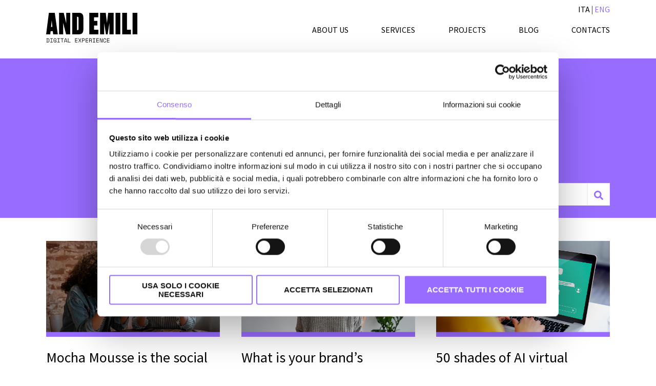

--- FILE ---
content_type: text/html; charset=UTF-8
request_url: https://blog.andemili.com/en/page/3
body_size: 10457
content:
<!doctype html><html lang="en"><head>
    <meta charset="utf-8">
    <title>BLOG AND EMILI - Articles, Insights and Thoughts (3)</title>
    
      <link rel="shortcut icon" href="https://blog.andemili.com/hubfs/favicon.png">
    
    <meta name="description" content="Articles, insights and thoughts about Digital Marketing and Digital Product Design, written by those who experience them every day at AND EMILI. (3)">
    
    
      
    
    
    
    <meta name="viewport" content="width=device-width, initial-scale=1">

    <script src="/hs/hsstatic/jquery-libs/static-1.1/jquery/jquery-1.7.1.js"></script>
<script>hsjQuery = window['jQuery'];</script>
    <meta property="og:description" content="Articles, insights and thoughts about Digital Marketing and Digital Product Design, written by those who experience them every day at AND EMILI. (3)">
    <meta property="og:title" content="BLOG AND EMILI - Articles, Insights and Thoughts (3)">
    <meta name="twitter:description" content="Articles, insights and thoughts about Digital Marketing and Digital Product Design, written by those who experience them every day at AND EMILI. (3)">
    <meta name="twitter:title" content="BLOG AND EMILI - Articles, Insights and Thoughts (3)">

    
<!--  Added by CookieBot integration -->
<script id="Cookiebot" src="https://consent.cookiebot.com/uc.js" data-cbid="fc6a5a39-d10a-4185-a9f4-716d7aa6651d" data-blockingmode="auto" type="text/javascript">
                </script>
<!-- /Added by CookieBot integration -->


    
  <script id="hs-search-input__valid-content-types" type="application/json">
    [
      
        "SITE_PAGE",
      
        "LANDING_PAGE",
      
        "BLOG_POST",
      
        "LISTING_PAGE",
      
        "KNOWLEDGE_ARTICLE",
      
        "HS_CASE_STUDY"
      
    ]
  </script>

    <style>
a.cta_button{-moz-box-sizing:content-box !important;-webkit-box-sizing:content-box !important;box-sizing:content-box !important;vertical-align:middle}.hs-breadcrumb-menu{list-style-type:none;margin:0px 0px 0px 0px;padding:0px 0px 0px 0px}.hs-breadcrumb-menu-item{float:left;padding:10px 0px 10px 10px}.hs-breadcrumb-menu-divider:before{content:'›';padding-left:10px}.hs-featured-image-link{border:0}.hs-featured-image{float:right;margin:0 0 20px 20px;max-width:50%}@media (max-width: 568px){.hs-featured-image{float:none;margin:0;width:100%;max-width:100%}}.hs-screen-reader-text{clip:rect(1px, 1px, 1px, 1px);height:1px;overflow:hidden;position:absolute !important;width:1px}
</style>

<link rel="stylesheet" href="https://blog.andemili.com/hubfs/hub_generated/template_assets/1/58872375103/1758801313110/template_main.min.css">
<link rel="stylesheet" href="https://blog.andemili.com/hubfs/hub_generated/template_assets/1/58871614291/1758801321694/template_blog.min.css">
<link rel="stylesheet" href="https://blog.andemili.com/hubfs/hub_generated/template_assets/1/58872374104/1758801317674/template_theme-overrides.min.css">
<link rel="stylesheet" href="https://blog.andemili.com/hubfs/hub_generated/template_assets/1/59000016305/1758801309649/template_ae-styles-overrides.min.css">
<link rel="stylesheet" href="https://blog.andemili.com/hubfs/hub_generated/module_assets/1/58871601771/1743809471143/module_menu-section.min.css">
<link rel="stylesheet" href="https://blog.andemili.com/hubfs/hub_generated/module_assets/1/58872365910/1743809477134/module_blog-tag-filter.min.css">
<link rel="stylesheet" href="https://7052064.fs1.hubspotusercontent-na1.net/hubfs/7052064/hub_generated/module_assets/1/-2712622/1767118786602/module_search_input.min.css">
<style>
  @font-face {
    font-family: "Space Mono";
    font-weight: 700;
    font-style: normal;
    font-display: swap;
    src: url("/_hcms/googlefonts/Space_Mono/700.woff2") format("woff2"), url("/_hcms/googlefonts/Space_Mono/700.woff") format("woff");
  }
  @font-face {
    font-family: "Space Mono";
    font-weight: 400;
    font-style: normal;
    font-display: swap;
    src: url("/_hcms/googlefonts/Space_Mono/regular.woff2") format("woff2"), url("/_hcms/googlefonts/Space_Mono/regular.woff") format("woff");
  }
  @font-face {
    font-family: "Anton";
    font-weight: 400;
    font-style: normal;
    font-display: swap;
    src: url("/_hcms/googlefonts/Anton/regular.woff2") format("woff2"), url("/_hcms/googlefonts/Anton/regular.woff") format("woff");
  }
  @font-face {
    font-family: "Source Sans Pro";
    font-weight: 900;
    font-style: normal;
    font-display: swap;
    src: url("/_hcms/googlefonts/Source_Sans_Pro/900.woff2") format("woff2"), url("/_hcms/googlefonts/Source_Sans_Pro/900.woff") format("woff");
  }
  @font-face {
    font-family: "Source Sans Pro";
    font-weight: 400;
    font-style: normal;
    font-display: swap;
    src: url("/_hcms/googlefonts/Source_Sans_Pro/regular.woff2") format("woff2"), url("/_hcms/googlefonts/Source_Sans_Pro/regular.woff") format("woff");
  }
  @font-face {
    font-family: "Source Sans Pro";
    font-weight: 700;
    font-style: normal;
    font-display: swap;
    src: url("/_hcms/googlefonts/Source_Sans_Pro/700.woff2") format("woff2"), url("/_hcms/googlefonts/Source_Sans_Pro/700.woff") format("woff");
  }
</style>

<!-- Editor Styles -->
<style id="hs_editor_style" type="text/css">
.footer_dnd-row-0-force-full-width-section > .row-fluid {
  max-width: none !important;
}
/* HubSpot Non-stacked Media Query Styles */
@media (min-width:768px) {
  .dnd_area-row-1-vertical-alignment > .row-fluid {
    display: -ms-flexbox !important;
    -ms-flex-direction: row;
    display: flex !important;
    flex-direction: row;
  }
  .dnd_area-column-5-vertical-alignment {
    display: -ms-flexbox !important;
    -ms-flex-direction: column !important;
    -ms-flex-pack: start !important;
    display: flex !important;
    flex-direction: column !important;
    justify-content: flex-start !important;
  }
  .dnd_area-column-5-vertical-alignment > div {
    flex-shrink: 0 !important;
  }
  .footer_dnd-row-0-vertical-alignment > .row-fluid {
    display: -ms-flexbox !important;
    -ms-flex-direction: row;
    display: flex !important;
    flex-direction: row;
  }
  .cell_16361067522932-vertical-alignment {
    display: -ms-flexbox !important;
    -ms-flex-direction: column !important;
    -ms-flex-pack: start !important;
    display: flex !important;
    flex-direction: column !important;
    justify-content: flex-start !important;
  }
  .cell_16361067522932-vertical-alignment > div {
    flex-shrink: 0 !important;
  }
  .cell_1636106787586-vertical-alignment {
    display: -ms-flexbox !important;
    -ms-flex-direction: column !important;
    -ms-flex-pack: start !important;
    display: flex !important;
    flex-direction: column !important;
    justify-content: flex-start !important;
  }
  .cell_1636106787586-vertical-alignment > div {
    flex-shrink: 0 !important;
  }
}
/* HubSpot Styles (default) */
.dnd_area-row-0-margin {
  margin-bottom: 45px !important;
}
.dnd_area-row-0-padding {
  padding-top: 68px !important;
  padding-bottom: 24px !important;
  padding-left: 0px !important;
  padding-right: 0px !important;
}
.dnd_area-row-0-background-layers {
  background-image: linear-gradient(rgba(151, 108, 255, 1), rgba(151, 108, 255, 1)) !important;
  background-position: left top !important;
  background-size: auto !important;
  background-repeat: no-repeat !important;
}
.dnd_area-row-1-padding {
  padding-top: 0px !important;
  padding-bottom: 0px !important;
  padding-left: 0px !important;
  padding-right: 0px !important;
}
.dnd_area-row-2-padding {
  padding-top: 0px !important;
  padding-bottom: 0px !important;
  padding-left: 0px !important;
  padding-right: 0px !important;
}
.dnd_area-column-1-row-1-margin {
  margin-top: 24px !important;
}
.dnd_area-column-1-row-1-padding {
  padding-left: 20px !important;
}
.cell_17030014745992-padding {
  padding-left: 0px !important;
  padding-right: 0px !important;
}
.cell_1703001696556-padding {
  padding-left: 0px !important;
  padding-right: 0px !important;
}
.cell_17030638798812-padding {
  padding-left: 0px !important;
  padding-right: 0px !important;
}
.cell_16361067522932-padding {
  padding-top: px !important;
  padding-bottom: px !important;
  padding-left: 0px !important;
  padding-right: 0px !important;
}
.cell_1636106787586-margin {
  margin-top: 0px !important;
  margin-bottom: px !important;
}
.cell_1636106787586-padding {
  padding-top: px !important;
  padding-bottom: px !important;
  padding-left: 0px !important;
  padding-right: 0px !important;
}
</style>
    

    
<!--  Added by GoogleTagManager integration -->
<script>
var _hsp = window._hsp = window._hsp || [];
window.dataLayer = window.dataLayer || [];
function gtag(){dataLayer.push(arguments);}

var useGoogleConsentModeV2 = true;
var waitForUpdateMillis = 1000;



var hsLoadGtm = function loadGtm() {
    if(window._hsGtmLoadOnce) {
      return;
    }

    if (useGoogleConsentModeV2) {

      gtag('set','developer_id.dZTQ1Zm',true);

      gtag('consent', 'default', {
      'ad_storage': 'denied',
      'analytics_storage': 'denied',
      'ad_user_data': 'denied',
      'ad_personalization': 'denied',
      'wait_for_update': waitForUpdateMillis
      });

      _hsp.push(['useGoogleConsentModeV2'])
    }

    (function(w,d,s,l,i){w[l]=w[l]||[];w[l].push({'gtm.start':
    new Date().getTime(),event:'gtm.js'});var f=d.getElementsByTagName(s)[0],
    j=d.createElement(s),dl=l!='dataLayer'?'&l='+l:'';j.async=true;j.src=
    'https://www.googletagmanager.com/gtm.js?id='+i+dl;f.parentNode.insertBefore(j,f);
    })(window,document,'script','dataLayer','GTM-WH36XMW');

    window._hsGtmLoadOnce = true;
};

_hsp.push(['addPrivacyConsentListener', function(consent){
  if(consent.allowed || (consent.categories && consent.categories.analytics)){
    hsLoadGtm();
  }
}]);

</script>

<!-- /Added by GoogleTagManager integration -->



<link rel="prev" href="https://blog.andemili.com/en/page/2">
<link rel="next" href="https://blog.andemili.com/en/page/4">
<meta property="og:url" content="https://blog.andemili.com/en">
<meta property="og:type" content="blog">
<meta name="twitter:card" content="summary">
<link rel="alternate" type="application/rss+xml" href="https://blog.andemili.com/en/rss.xml">
<meta name="twitter:domain" content="blog.andemili.com">
<script src="//platform.linkedin.com/in.js" type="text/javascript">
    lang: en_US
</script>

<meta http-equiv="content-language" content="en">






    <link href="https://fonts.googleapis.com/css2?family=Source+Sans+Pro:wght@300;400;600&amp;display=swap" rel="stylesheet">
    
  <meta name="generator" content="HubSpot"></head>
  <body>
<!--  Added by GoogleTagManager integration -->
<noscript><iframe src="https://www.googletagmanager.com/ns.html?id=GTM-WH36XMW" height="0" width="0" style="display:none;visibility:hidden"></iframe></noscript>

<!-- /Added by GoogleTagManager integration -->

    <div class="body-wrapper   hs-content-id-150565970055 hs-blog-listing hs-blog-id-150565970054">
      
        <div data-global-resource-path="and emili/templates/partials/header.html"><header class="header">

  
  <div class="container-fluid header__dnd--top">
<div class="row-fluid-wrapper">
<div class="row-fluid">
<div class="span12 widget-span widget-type-cell " style="" data-widget-type="cell" data-x="0" data-w="12">

</div><!--end widget-span -->
</div>
</div>
</div>
  

  <div class="header__container">

    
    <div class="header__logo">
      <div id="hs_cos_wrapper_header_logo" class="hs_cos_wrapper hs_cos_wrapper_widget hs_cos_wrapper_type_module widget-type-logo" style="" data-hs-cos-general-type="widget" data-hs-cos-type="module">
  






















  <span id="hs_cos_wrapper_header_logo_hs_logo_widget" class="hs_cos_wrapper hs_cos_wrapper_widget hs_cos_wrapper_type_logo" style="" data-hs-cos-general-type="widget" data-hs-cos-type="logo"><a href="https://www.andemili.com?hsLang=en" target="_blank" id="hs-link-header_logo_hs_logo_widget" rel="noopener" style="border-width:0px;border:0px;"><img src="https://blog.andemili.com/hubfs/ANDEMILI-logo.svg" class="hs-image-widget " height="58" style="height: auto;width:178px;border-width:0px;border:0px;" width="178" alt="" title=""></a></span>
</div>
    </div>
    

    
    <div class="header__menu">
      <input type="checkbox" id="nav-toggle">
      <label class="header__navigation-toggle" for="nav-toggle">
        <span class="header__mobile-menu-open-icon">
          <svg version="1.0" xmlns="http://www.w3.org/2000/svg" viewbox="0 0 448 512" width="24" aria-labelledby="bars1" role="img"><title id="bars1">Open main menu</title><g id="bars1_layer"><path d="M16 132h416c8.837 0 16-7.163 16-16V76c0-8.837-7.163-16-16-16H16C7.163 60 0 67.163 0 76v40c0 8.837 7.163 16 16 16zm0 160h416c8.837 0 16-7.163 16-16v-40c0-8.837-7.163-16-16-16H16c-8.837 0-16 7.163-16 16v40c0 8.837 7.163 16 16 16zm0 160h416c8.837 0 16-7.163 16-16v-40c0-8.837-7.163-16-16-16H16c-8.837 0-16 7.163-16 16v40c0 8.837 7.163 16 16 16z" /></g></svg>
        </span>
        <span class="header__mobile-menu-close-icon">
          <svg version="1.0" xmlns="http://www.w3.org/2000/svg" viewbox="0 0 384 512" width="24" aria-labelledby="times2" role="img"><title id="times2">Close main menu</title><g id="times2_layer"><path d="M323.1 441l53.9-53.9c9.4-9.4 9.4-24.5 0-33.9L279.8 256l97.2-97.2c9.4-9.4 9.4-24.5 0-33.9L323.1 71c-9.4-9.4-24.5-9.4-33.9 0L192 168.2 94.8 71c-9.4-9.4-24.5-9.4-33.9 0L7 124.9c-9.4 9.4-9.4 24.5 0 33.9l97.2 97.2L7 353.2c-9.4 9.4-9.4 24.5 0 33.9L60.9 441c9.4 9.4 24.5 9.4 33.9 0l97.2-97.2 97.2 97.2c9.3 9.3 24.5 9.3 33.9 0z" /></g></svg>
        </span>
      </label>
      <div class="header__navigation">
        <div id="hs_cos_wrapper_header_navigation_primary" class="hs_cos_wrapper hs_cos_wrapper_widget hs_cos_wrapper_type_module" style="" data-hs-cos-general-type="widget" data-hs-cos-type="module">





























<nav aria-label="Main menu" class="navigation-primary">
  
  
  <ul class="submenu level-1">
    
      

  <li class="no-submenu menu-item hs-skip-lang-url-rewrite">
    <a href="https://www.andemili.com/en/agency" class="menu-link" target="_blank" rel="noopener">ABOUT US</a>

    
  </li>


    
      

  <li class="no-submenu menu-item hs-skip-lang-url-rewrite">
    <a href="https://www.andemili.com/en/services" class="menu-link" target="_blank" rel="noopener">SERVICES</a>

    
  </li>


    
      

  <li class="no-submenu menu-item hs-skip-lang-url-rewrite">
    <a href="https://www.andemili.com/en/projects" class="menu-link" target="_blank" rel="noopener">PROJECTS</a>

    
  </li>


    
      

  <li class="no-submenu menu-item hs-skip-lang-url-rewrite">
    <a href="https://blog.andemili.com/en" class="menu-link">BLOG</a>

    
  </li>


    
      

  <li class="no-submenu menu-item hs-skip-lang-url-rewrite">
    <a href="https://www.andemili.com/en/contacts" class="menu-link">CONTACTS</a>

    
  </li>


    
      

  <li class="no-submenu menu-item hs-skip-lang-url-rewrite">
    <a href="/" class="menu-link">ITALIANO</a>

    
  </li>


    
  </ul>

</nav></div>
      </div>
    </div>
    

    
    
      
    <div class="ae-language-menu">
        <a href="/?hsLang=en" class="">ITA</a>  |  <a href="/en/" class="active">ENG</a> 
    </div>
    
    

  </div>

  
  <div class="container-fluid header__dnd--bottom">
<div class="row-fluid-wrapper">
<div class="row-fluid">
<div class="span12 widget-span widget-type-cell " style="" data-widget-type="cell" data-x="0" data-w="12">

</div><!--end widget-span -->
</div>
</div>
</div>
  

</header></div>
      

      
<main class="body-container-wrapper">
  <div class="container-fluid body-container body-container--blog-index">
<div class="row-fluid-wrapper">
<div class="row-fluid">
<div class="span12 widget-span widget-type-cell " style="" data-widget-type="cell" data-x="0" data-w="12">

<div class="row-fluid-wrapper row-depth-1 row-number-1 dnd_area-row-0-background-color dnd_area-row-0-margin dnd_area-row-0-background-layers dnd-section dnd_area-row-0-padding">
<div class="row-fluid ">
<div class="span12 widget-span widget-type-cell dnd-column" style="" data-widget-type="cell" data-x="0" data-w="12">

<div class="row-fluid-wrapper row-depth-1 row-number-2 dnd-row">
<div class="row-fluid ">
<div class="span12 widget-span widget-type-custom_widget dnd-module" style="" data-widget-type="custom_widget" data-x="0" data-w="12">
<div id="hs_cos_wrapper_dnd_area-module-2" class="hs_cos_wrapper hs_cos_wrapper_widget hs_cos_wrapper_type_module widget-type-rich_text widget-type-rich_text" style="" data-hs-cos-general-type="widget" data-hs-cos-type="module"><span id="hs_cos_wrapper_dnd_area-module-2_" class="hs_cos_wrapper hs_cos_wrapper_widget hs_cos_wrapper_type_rich_text" style="" data-hs-cos-general-type="widget" data-hs-cos-type="rich_text"><div style="text-align: center;">
<h1><span style="color: #ffffff;">BLOG</span> <span style="color: #000000;">AND EMILI</span></h1>
<p style="font-size: 24px; font-weight: 300; color: #ffffff;">Articles, insights and thoughts about Digital Marketing and Digital Product Design.</p>
</div></span></div>

</div><!--end widget-span -->
</div><!--end row-->
</div><!--end row-wrapper -->

<div class="row-fluid-wrapper row-depth-1 row-number-3 dnd_area-column-1-row-1-margin dnd_area-column-1-row-1-padding dnd-row">
<div class="row-fluid ">
<div class="span5 widget-span widget-type-cell dnd-column" style="" data-widget-type="cell" data-x="0" data-w="5">

<div class="row-fluid-wrapper row-depth-1 row-number-4 dnd-row">
<div class="row-fluid ">
<div class="span12 widget-span widget-type-custom_widget dnd-module" style="" data-widget-type="custom_widget" data-x="0" data-w="12">
<div id="hs_cos_wrapper_widget_1703001736295" class="hs_cos_wrapper hs_cos_wrapper_widget hs_cos_wrapper_type_module widget-type-space" style="" data-hs-cos-general-type="widget" data-hs-cos-type="module"><span class="hs-horizontal-spacer"></span></div>

</div><!--end widget-span -->
</div><!--end row-->
</div><!--end row-wrapper -->

</div><!--end widget-span -->
<div class="span3 widget-span widget-type-cell dnd-column cell_1703001696556-padding" style="" data-widget-type="cell" data-x="5" data-w="3">

<div class="row-fluid-wrapper row-depth-1 row-number-5 dnd-row">
<div class="row-fluid ">
<div class="span12 widget-span widget-type-custom_widget dnd-module" style="" data-widget-type="custom_widget" data-x="0" data-w="12">
<div id="hs_cos_wrapper_module_17030016965563" class="hs_cos_wrapper hs_cos_wrapper_widget hs_cos_wrapper_type_module" style="" data-hs-cos-general-type="widget" data-hs-cos-type="module">


<div class="blog-tag-filter">
  <select class="blog-tag-filter__drop-down">
    <option value="https://blog.andemili.com/en">Select Category</option>
  
    <option value="//blog.andemili.com/en/tag/digital-strategy-and-marketing">Digital Strategy and Marketing</option>
  
    <option value="//blog.andemili.com/en/tag/communication-and-social-media">Communication and Social Media</option>
  
    <option value="//blog.andemili.com/en/tag/analysis-and-optimization">Analysis and Optimization</option>
  
    <option value="//blog.andemili.com/en/tag/technology-and-innovation">Technology and Innovation</option>
  
    <option value="//blog.andemili.com/en/tag/ux-and-digital-product-design">UX and Digital Product Design</option>
  
    <option value="//blog.andemili.com/en/tag/ai-virtual-agents">AI &amp; Virtual Agents</option>
  
    <option value="//blog.andemili.com/en/tag/seo-geo">SEO &amp; GEO</option>
  
  </select>
</div></div>

</div><!--end widget-span -->
</div><!--end row-->
</div><!--end row-wrapper -->

</div><!--end widget-span -->
<div class="span4 widget-span widget-type-cell cell_17030014745992-padding dnd-column" style="" data-widget-type="cell" data-x="8" data-w="4">

<div class="row-fluid-wrapper row-depth-1 row-number-6 dnd-row">
<div class="row-fluid ">
<div class="span12 widget-span widget-type-custom_widget dnd-module" style="" data-widget-type="custom_widget" data-x="0" data-w="12">
<div id="hs_cos_wrapper_dnd_area-module-4" class="hs_cos_wrapper hs_cos_wrapper_widget hs_cos_wrapper_type_module blog-search" style="" data-hs-cos-general-type="widget" data-hs-cos-type="module">




  








<div class="hs-search-field">

    <div class="hs-search-field__bar">
      <form data-hs-do-not-collect="true" action="/hs-search-results">
        
        <input type="text" class="hs-search-field__input" name="term" autocomplete="off" aria-label="Search" placeholder="Search">

        
          
        
          
        
          
            <input type="hidden" name="type" value="BLOG_POST">
          
        
          
        
          
        
          
        

        
          <button aria-label="Search"><span id="hs_cos_wrapper_dnd_area-module-4_" class="hs_cos_wrapper hs_cos_wrapper_widget hs_cos_wrapper_type_icon" style="" data-hs-cos-general-type="widget" data-hs-cos-type="icon"><svg version="1.0" xmlns="http://www.w3.org/2000/svg" viewbox="0 0 512 512" aria-hidden="true"><g id="search1_layer"><path d="M505 442.7L405.3 343c-4.5-4.5-10.6-7-17-7H372c27.6-35.3 44-79.7 44-128C416 93.1 322.9 0 208 0S0 93.1 0 208s93.1 208 208 208c48.3 0 92.7-16.4 128-44v16.3c0 6.4 2.5 12.5 7 17l99.7 99.7c9.4 9.4 24.6 9.4 33.9 0l28.3-28.3c9.4-9.4 9.4-24.6.1-34zM208 336c-70.7 0-128-57.2-128-128 0-70.7 57.2-128 128-128 70.7 0 128 57.2 128 128 0 70.7-57.2 128-128 128z" /></g></svg></span></button>
        
      </form>
    </div>
    <ul class="hs-search-field__suggestions"></ul>
</div></div>

</div><!--end widget-span -->
</div><!--end row-->
</div><!--end row-wrapper -->

</div><!--end widget-span -->
</div><!--end row-->
</div><!--end row-wrapper -->

</div><!--end widget-span -->
</div><!--end row-->
</div><!--end row-wrapper -->

<div class="row-fluid-wrapper row-depth-1 row-number-7 dnd_area-row-1-padding dnd_area-row-1-vertical-alignment dnd-section">
<div class="row-fluid ">
<div class="span12 widget-span widget-type-cell dnd_area-column-5-vertical-alignment dnd-column" style="" data-widget-type="cell" data-x="0" data-w="12">

<div class="row-fluid-wrapper row-depth-1 row-number-8 dnd-row">
<div class="row-fluid ">
<div class="span12 widget-span widget-type-custom_widget dnd-module" style="" data-widget-type="custom_widget" data-x="0" data-w="12">
<div id="hs_cos_wrapper_dnd_area-module-6" class="hs_cos_wrapper hs_cos_wrapper_widget hs_cos_wrapper_type_module" style="" data-hs-cos-general-type="widget" data-hs-cos-type="module">

  


<section class="blog-index">

  
  
  

  

    
    <article class="blog-index__post blog-index__post--card">

      
      
      
        
          <div class="blog-index__post-image-wrapper blog-index__post-image-wrapper--card">
            <a href="https://blog.andemili.com/en/mocha-mousse-is-the-social-media-mood-of-2025"><img class="blog-index__post-image blog-index__post-image--card" src="https://blog.andemili.com/hubfs/trend-social-2025-immagine-blog.jpg" loading="lazy" alt="social media trends 2025"></a>
          </div>
        
      
      

      
      <section class="blog-index__post-content blog-index__post-content--card ">

        
        
        

        
        
          <h3 class="blog-index__post-title blog-index__post-title--card"><a href="https://blog.andemili.com/en/mocha-mousse-is-the-social-media-mood-of-2025">Mocha Mousse is the social media mood of 2025</a></h3>
        
        

       

        
        
        
          
            <div class="blog-index__post-post-summary blog-index__post-post-summary--card">
              
              <p>
                Recently, Pantone announced the Color of the Year 2025: Mocha Mousse. “The Pantone Color of the Year program engages the design community and color enthusiasts in a conversation about color to draw attention to the relationship between color and culture. Every year, Pantone selects a color that captures the spirit of the times,” explains the color authority. But, why is it important to mention the 2025 color and what does it have to do with social media?
              </p>
              
            </div>
          
        
        

        
        
          <div class="blog-index__post-author blog-index__post-author--card ae-post-author">
            
              <div class="blog-index__post-author-image-wrapper blog-index__post-author-image-wrapper--card">
                <img class="blog-index__post-author-image blog-index__post-author-image--card" src="https://blog.andemili.com/hs-fs/hubfs/IMG_7455.jpg?width=45&amp;name=IMG_7455.jpg" width="45" loading="eager" alt="Ariana Zeballos" srcset="https://blog.andemili.com/hs-fs/hubfs/IMG_7455.jpg?width=23&amp;name=IMG_7455.jpg 23w, https://blog.andemili.com/hs-fs/hubfs/IMG_7455.jpg?width=45&amp;name=IMG_7455.jpg 45w, https://blog.andemili.com/hs-fs/hubfs/IMG_7455.jpg?width=68&amp;name=IMG_7455.jpg 68w, https://blog.andemili.com/hs-fs/hubfs/IMG_7455.jpg?width=90&amp;name=IMG_7455.jpg 90w, https://blog.andemili.com/hs-fs/hubfs/IMG_7455.jpg?width=113&amp;name=IMG_7455.jpg 113w, https://blog.andemili.com/hs-fs/hubfs/IMG_7455.jpg?width=135&amp;name=IMG_7455.jpg 135w" sizes="(max-width: 45px) 100vw, 45px">
              </div>
            
            <div class="ae-post-author-name">
              <a class="blog-index__post-author-name blog-index__post-author-name--card" href="https://blog.andemili.com/en/author/ariana-zeballos">Ariana Zeballos</a>
                 
              
                <time class="blog-index__post-date blog-index__post-date--card " datetime="2025-01-14 15:32:37">Jan 14, 2025 4:32:37 PM</time>
              
              
            </div>
        </div>
        
        
        
      

        
        
          <a class="blog-index__post-button blog-index__post-button--card button" href="https://blog.andemili.com/en/mocha-mousse-is-the-social-media-mood-of-2025">Read More</a>
        
        

      </section>
      

    </article>
    

  

    
    <article class="blog-index__post blog-index__post--card">

      
      
      
        
          <div class="blog-index__post-image-wrapper blog-index__post-image-wrapper--card">
            <a href="https://blog.andemili.com/en/what-is-your-brand-personality"><img class="blog-index__post-image blog-index__post-image--card" src="https://blog.andemili.com/hubfs/brand-personality.jpg" loading="lazy" alt="image for brand personality"></a>
          </div>
        
      
      

      
      <section class="blog-index__post-content blog-index__post-content--card ">

        
        
        

        
        
          <h3 class="blog-index__post-title blog-index__post-title--card"><a href="https://blog.andemili.com/en/what-is-your-brand-personality">What is your brand’s personality?</a></h3>
        
        

       

        
        
        
          
            <div class="blog-index__post-post-summary blog-index__post-post-summary--card">
              
              <p>
                Every brand has a story to tell and a unique personality, just like people. In this article, we will discuss how important is the brand's identity for creating an authentic connection with the public.
              </p>
              
            </div>
          
        
        

        
        
          <div class="blog-index__post-author blog-index__post-author--card ae-post-author">
            
              <div class="blog-index__post-author-image-wrapper blog-index__post-author-image-wrapper--card">
                <img class="blog-index__post-author-image blog-index__post-author-image--card" src="https://blog.andemili.com/hs-fs/hubfs/IMG_7455.jpg?width=45&amp;name=IMG_7455.jpg" width="45" loading="eager" alt="Ariana Zeballos" srcset="https://blog.andemili.com/hs-fs/hubfs/IMG_7455.jpg?width=23&amp;name=IMG_7455.jpg 23w, https://blog.andemili.com/hs-fs/hubfs/IMG_7455.jpg?width=45&amp;name=IMG_7455.jpg 45w, https://blog.andemili.com/hs-fs/hubfs/IMG_7455.jpg?width=68&amp;name=IMG_7455.jpg 68w, https://blog.andemili.com/hs-fs/hubfs/IMG_7455.jpg?width=90&amp;name=IMG_7455.jpg 90w, https://blog.andemili.com/hs-fs/hubfs/IMG_7455.jpg?width=113&amp;name=IMG_7455.jpg 113w, https://blog.andemili.com/hs-fs/hubfs/IMG_7455.jpg?width=135&amp;name=IMG_7455.jpg 135w" sizes="(max-width: 45px) 100vw, 45px">
              </div>
            
            <div class="ae-post-author-name">
              <a class="blog-index__post-author-name blog-index__post-author-name--card" href="https://blog.andemili.com/en/author/ariana-zeballos">Ariana Zeballos</a>
                 
              
                <time class="blog-index__post-date blog-index__post-date--card " datetime="2024-10-23 14:56:16">Oct 23, 2024 4:56:16 PM</time>
              
              
            </div>
        </div>
        
        
        
      

        
        
          <a class="blog-index__post-button blog-index__post-button--card button" href="https://blog.andemili.com/en/what-is-your-brand-personality">Read More</a>
        
        

      </section>
      

    </article>
    

  

    
    <article class="blog-index__post blog-index__post--card">

      
      
      
        
          <div class="blog-index__post-image-wrapper blog-index__post-image-wrapper--card">
            <a href="https://blog.andemili.com/en/ai-virtual-agents-types-differences-and-potential"><img class="blog-index__post-image blog-index__post-image--card" src="https://blog.andemili.com/hubfs/Agenti-virtuali-AI-a-confronto_immagine-blog.jpg" loading="lazy" alt="Image for AI virtual agents: types, differences, potential"></a>
          </div>
        
      
      

      
      <section class="blog-index__post-content blog-index__post-content--card ">

        
        
        

        
        
          <h3 class="blog-index__post-title blog-index__post-title--card"><a href="https://blog.andemili.com/en/ai-virtual-agents-types-differences-and-potential">50 shades of AI virtual agents: types, differences and potential</a></h3>
        
        

       

        
        
        
          
            <div class="blog-index__post-post-summary blog-index__post-post-summary--card">
              
              <p>
                Defining the concept of a virtual agent in 2024 can be complicated. Sometimes decision-tree chatbots are referred to as virtual agents, sometimes they are just a few simple prompts on OpenAI, and other times they are fine-tuned models tailored to a specific business reality.
              </p>
              
            </div>
          
        
        

        
        
          <div class="blog-index__post-author blog-index__post-author--card ae-post-author">
            
              <div class="blog-index__post-author-image-wrapper blog-index__post-author-image-wrapper--card">
                <img class="blog-index__post-author-image blog-index__post-author-image--card" src="https://blog.andemili.com/hs-fs/hubfs/ALESSANDRO.png?width=45&amp;name=ALESSANDRO.png" width="45" loading="eager" alt="Alessandro Manfredi" srcset="https://blog.andemili.com/hs-fs/hubfs/ALESSANDRO.png?width=23&amp;name=ALESSANDRO.png 23w, https://blog.andemili.com/hs-fs/hubfs/ALESSANDRO.png?width=45&amp;name=ALESSANDRO.png 45w, https://blog.andemili.com/hs-fs/hubfs/ALESSANDRO.png?width=68&amp;name=ALESSANDRO.png 68w, https://blog.andemili.com/hs-fs/hubfs/ALESSANDRO.png?width=90&amp;name=ALESSANDRO.png 90w, https://blog.andemili.com/hs-fs/hubfs/ALESSANDRO.png?width=113&amp;name=ALESSANDRO.png 113w, https://blog.andemili.com/hs-fs/hubfs/ALESSANDRO.png?width=135&amp;name=ALESSANDRO.png 135w" sizes="(max-width: 45px) 100vw, 45px">
              </div>
            
            <div class="ae-post-author-name">
              <a class="blog-index__post-author-name blog-index__post-author-name--card" href="https://blog.andemili.com/en/author/alessandro-manfredi">Alessandro Manfredi</a>
                 
              
                <time class="blog-index__post-date blog-index__post-date--card " datetime="2024-09-17 14:49:59">Sep 17, 2024 4:49:59 PM</time>
              
              
            </div>
        </div>
        
        
        
      

        
        
          <a class="blog-index__post-button blog-index__post-button--card button" href="https://blog.andemili.com/en/ai-virtual-agents-types-differences-and-potential">Read More</a>
        
        

      </section>
      

    </article>
    

  

    
    <article class="blog-index__post blog-index__post--card">

      
      
      
        
          <div class="blog-index__post-image-wrapper blog-index__post-image-wrapper--card">
            <a href="https://blog.andemili.com/en/seo-migration-roadmap"><img class="blog-index__post-image blog-index__post-image--card" src="https://blog.andemili.com/hubfs/Immagine-blog-3.jpg" loading="lazy" alt=""></a>
          </div>
        
      
      

      
      <section class="blog-index__post-content blog-index__post-content--card ">

        
        
        

        
        
          <h3 class="blog-index__post-title blog-index__post-title--card"><a href="https://blog.andemili.com/en/seo-migration-roadmap">SEO migration: step-by-step guide</a></h3>
        
        

       

        
        
        
          
            <div class="blog-index__post-post-summary blog-index__post-post-summary--card">
              
              <p>
                Migrating a website is a delicate and complex process, especially when it comes to international sites. Every step must be carefully planned to avoid losing rankings, traffic, and ultimately, customers.
              </p>
              
            </div>
          
        
        

        
        
          <div class="blog-index__post-author blog-index__post-author--card ae-post-author">
            
              <div class="blog-index__post-author-image-wrapper blog-index__post-author-image-wrapper--card">
                <img class="blog-index__post-author-image blog-index__post-author-image--card" src="https://blog.andemili.com/hs-fs/hubfs/elseo.jpg?width=45&amp;name=elseo.jpg" width="45" loading="eager" alt="Elsio Barjamaj" srcset="https://blog.andemili.com/hs-fs/hubfs/elseo.jpg?width=23&amp;name=elseo.jpg 23w, https://blog.andemili.com/hs-fs/hubfs/elseo.jpg?width=45&amp;name=elseo.jpg 45w, https://blog.andemili.com/hs-fs/hubfs/elseo.jpg?width=68&amp;name=elseo.jpg 68w, https://blog.andemili.com/hs-fs/hubfs/elseo.jpg?width=90&amp;name=elseo.jpg 90w, https://blog.andemili.com/hs-fs/hubfs/elseo.jpg?width=113&amp;name=elseo.jpg 113w, https://blog.andemili.com/hs-fs/hubfs/elseo.jpg?width=135&amp;name=elseo.jpg 135w" sizes="(max-width: 45px) 100vw, 45px">
              </div>
            
            <div class="ae-post-author-name">
              <a class="blog-index__post-author-name blog-index__post-author-name--card" href="https://blog.andemili.com/en/author/elsio-barjamaj">Elsio Barjamaj</a>
                 
              
                <time class="blog-index__post-date blog-index__post-date--card " datetime="2024-07-01 10:15:11">Jul 1, 2024 12:15:11 PM</time>
              
              
            </div>
        </div>
        
        
        
      

        
        
          <a class="blog-index__post-button blog-index__post-button--card button" href="https://blog.andemili.com/en/seo-migration-roadmap">Read More</a>
        
        

      </section>
      

    </article>
    

  

    
    <article class="blog-index__post blog-index__post--card">

      
      
      
        
          <div class="blog-index__post-image-wrapper blog-index__post-image-wrapper--card">
            <a href="https://blog.andemili.com/en/triz-method-applied-to-digital-marketing"><img class="blog-index__post-image blog-index__post-image--card" src="https://blog.andemili.com/hubfs/triz-digital-marketing.jpg" loading="lazy" alt="triz digital marketing application"></a>
          </div>
        
      
      

      
      <section class="blog-index__post-content blog-index__post-content--card ">

        
        
        

        
        
          <h3 class="blog-index__post-title blog-index__post-title--card"><a href="https://blog.andemili.com/en/triz-method-applied-to-digital-marketing">TRIZ method: Is it possible to apply it to digital marketing?</a></h3>
        
        

       

        
        
        
          
            <div class="blog-index__post-post-summary blog-index__post-post-summary--card">
              
              <p>
                The Theory of Inventive Problem Solving (TRIZ) was developed to assist engineers in creatively solving complex problems. Can TRIZ also be applied to digital marketing? Probably yes, let's see how.
              </p>
              
            </div>
          
        
        

        
        
          <div class="blog-index__post-author blog-index__post-author--card ae-post-author">
            
              <div class="blog-index__post-author-image-wrapper blog-index__post-author-image-wrapper--card">
                <img class="blog-index__post-author-image blog-index__post-author-image--card" src="https://app.hubspot.com/settings/avatar/cedc76f3d8a563d8b90fe0cc11963ae8" width="45" loading="eager" alt="Federico Auricchio">
              </div>
            
            <div class="ae-post-author-name">
              <a class="blog-index__post-author-name blog-index__post-author-name--card" href="https://blog.andemili.com/en/author/federico-auricchio">Federico Auricchio</a>
                 
              
                <time class="blog-index__post-date blog-index__post-date--card " datetime="2024-05-08 15:01:15">May 8, 2024 5:01:15 PM</time>
              
              
            </div>
        </div>
        
        
        
      

        
        
          <a class="blog-index__post-button blog-index__post-button--card button" href="https://blog.andemili.com/en/triz-method-applied-to-digital-marketing">Read More</a>
        
        

      </section>
      

    </article>
    

  

    
    <article class="blog-index__post blog-index__post--card">

      
      
      
        
          <div class="blog-index__post-image-wrapper blog-index__post-image-wrapper--card">
            <a href="https://blog.andemili.com/en/virtual-and-augmented-reality-innovation-in-digital-marketing"><img class="blog-index__post-image blog-index__post-image--card" src="https://blog.andemili.com/hubfs/realta-virtuale-realta-aumentata-marketing-digitale.jpg" loading="lazy" alt="virtual reality and augmented reality"></a>
          </div>
        
      
      

      
      <section class="blog-index__post-content blog-index__post-content--card ">

        
        
        

        
        
          <h3 class="blog-index__post-title blog-index__post-title--card"><a href="https://blog.andemili.com/en/virtual-and-augmented-reality-innovation-in-digital-marketing">Virtual and augmented reality: innovation in digital marketing</a></h3>
        
        

       

        
        
        
          
            <div class="blog-index__post-post-summary blog-index__post-post-summary--card">
              
              <p>
                Virtual Reality (VR) and Augmented Reality (AR) are revolutionizing the ways in which brands and consumers interact, pushing the boundaries of what's possible in the digital world beyond anything previously imagined. These technologies not only allow users to fully immerse themselves in simulated experiences but also redefine the very foundations of digital communication.
              </p>
              
            </div>
          
        
        

        
        
          <div class="blog-index__post-author blog-index__post-author--card ae-post-author">
            
              <div class="blog-index__post-author-image-wrapper blog-index__post-author-image-wrapper--card">
                <img class="blog-index__post-author-image blog-index__post-author-image--card" src="https://blog.andemili.com/hs-fs/hubfs/IMG_8121.jpg?width=45&amp;name=IMG_8121.jpg" width="45" loading="eager" alt="Alessio Nicolini" srcset="https://blog.andemili.com/hs-fs/hubfs/IMG_8121.jpg?width=23&amp;name=IMG_8121.jpg 23w, https://blog.andemili.com/hs-fs/hubfs/IMG_8121.jpg?width=45&amp;name=IMG_8121.jpg 45w, https://blog.andemili.com/hs-fs/hubfs/IMG_8121.jpg?width=68&amp;name=IMG_8121.jpg 68w, https://blog.andemili.com/hs-fs/hubfs/IMG_8121.jpg?width=90&amp;name=IMG_8121.jpg 90w, https://blog.andemili.com/hs-fs/hubfs/IMG_8121.jpg?width=113&amp;name=IMG_8121.jpg 113w, https://blog.andemili.com/hs-fs/hubfs/IMG_8121.jpg?width=135&amp;name=IMG_8121.jpg 135w" sizes="(max-width: 45px) 100vw, 45px">
              </div>
            
            <div class="ae-post-author-name">
              <a class="blog-index__post-author-name blog-index__post-author-name--card" href="https://blog.andemili.com/en/author/alessio-nicolini">Alessio Nicolini</a>
                 
              
                <time class="blog-index__post-date blog-index__post-date--card " datetime="2024-03-07 14:38:34">Mar 7, 2024 3:38:34 PM</time>
              
              
            </div>
        </div>
        
        
        
      

        
        
          <a class="blog-index__post-button blog-index__post-button--card button" href="https://blog.andemili.com/en/virtual-and-augmented-reality-innovation-in-digital-marketing">Read More</a>
        
        

      </section>
      

    </article>
    

  

    
    <article class="blog-index__post blog-index__post--card">

      
      
      
        
          <div class="blog-index__post-image-wrapper blog-index__post-image-wrapper--card">
            <a href="https://blog.andemili.com/en/social-trends-2024-useful-predictions-for-b2b-communication"><img class="blog-index__post-image blog-index__post-image--card" src="https://blog.andemili.com/hubfs/Immagine-blog-tendenze-social-24.jpg" loading="lazy" alt="representative image of social trends for 2024"></a>
          </div>
        
      
      

      
      <section class="blog-index__post-content blog-index__post-content--card ">

        
        
        

        
        
          <h3 class="blog-index__post-title blog-index__post-title--card"><a href="https://blog.andemili.com/en/social-trends-2024-useful-predictions-for-b2b-communication">Social trends 2024: useful predictions for B2B communication</a></h3>
        
        

       

        
        
        
          
            <div class="blog-index__post-post-summary blog-index__post-post-summary--card">
              
              <p>
                In this article, we'll explore some predicted social trends for 2024 and analyze how they can be leveraged to enhance B2B company communication.
              </p>
              
            </div>
          
        
        

        
        
          <div class="blog-index__post-author blog-index__post-author--card ae-post-author">
            
              <div class="blog-index__post-author-image-wrapper blog-index__post-author-image-wrapper--card">
                <img class="blog-index__post-author-image blog-index__post-author-image--card" src="https://blog.andemili.com/hs-fs/hubfs/LUCIANA%202.png?width=45&amp;name=LUCIANA%202.png" width="45" loading="eager" alt="Luciana Ranaldo" srcset="https://blog.andemili.com/hs-fs/hubfs/LUCIANA%202.png?width=23&amp;name=LUCIANA%202.png 23w, https://blog.andemili.com/hs-fs/hubfs/LUCIANA%202.png?width=45&amp;name=LUCIANA%202.png 45w, https://blog.andemili.com/hs-fs/hubfs/LUCIANA%202.png?width=68&amp;name=LUCIANA%202.png 68w, https://blog.andemili.com/hs-fs/hubfs/LUCIANA%202.png?width=90&amp;name=LUCIANA%202.png 90w, https://blog.andemili.com/hs-fs/hubfs/LUCIANA%202.png?width=113&amp;name=LUCIANA%202.png 113w, https://blog.andemili.com/hs-fs/hubfs/LUCIANA%202.png?width=135&amp;name=LUCIANA%202.png 135w" sizes="(max-width: 45px) 100vw, 45px">
              </div>
            
            <div class="ae-post-author-name">
              <a class="blog-index__post-author-name blog-index__post-author-name--card" href="https://blog.andemili.com/en/author/luciana-ranaldo">Luciana Ranaldo</a>
                 
              
                <time class="blog-index__post-date blog-index__post-date--card " datetime="2023-12-22 15:41:00">Dec 22, 2023 4:41:00 PM</time>
              
              
            </div>
        </div>
        
        
        
      

        
        
          <a class="blog-index__post-button blog-index__post-button--card button" href="https://blog.andemili.com/en/social-trends-2024-useful-predictions-for-b2b-communication">Read More</a>
        
        

      </section>
      

    </article>
    

  

    
    <article class="blog-index__post blog-index__post--card">

      
      
      
        
          <div class="blog-index__post-image-wrapper blog-index__post-image-wrapper--card">
            <a href="https://blog.andemili.com/en/goodbye-third-party-cookies-is-server-side-the-answer-for-your-campaigns"><img class="blog-index__post-image blog-index__post-image--card" src="https://blog.andemili.com/hubfs/server-side-tracking-campaigns.jpg" loading="lazy" alt="server side tracking campagins"></a>
          </div>
        
      
      

      
      <section class="blog-index__post-content blog-index__post-content--card ">

        
        
        

        
        
          <h3 class="blog-index__post-title blog-index__post-title--card"><a href="https://blog.andemili.com/en/goodbye-third-party-cookies-is-server-side-the-answer-for-your-campaigns">Goodbye third-party cookies: Is server-side the answer for your campaigns?</a></h3>
        
        

       

        
        
        
          
            <div class="blog-index__post-post-summary blog-index__post-post-summary--card">
              
              <p>
                The online marketing world is on the brink of a substantial transformation. Third-party cookies, long-standing pillars of conversion tracking and ad personalization, are nearing obsolescence. This shift raises important questions: what are the implications of this change? How will it impact digital marketing campaigns? How can businesses adapt and continue to reach their target audience?
              </p>
              
            </div>
          
        
        

        
        
          <div class="blog-index__post-author blog-index__post-author--card ae-post-author">
            
              <div class="blog-index__post-author-image-wrapper blog-index__post-author-image-wrapper--card">
                <img class="blog-index__post-author-image blog-index__post-author-image--card" src="https://blog.andemili.com/hs-fs/hubfs/ALBERTO.png?width=45&amp;name=ALBERTO.png" width="45" loading="eager" alt="Alberto Fornasari" srcset="https://blog.andemili.com/hs-fs/hubfs/ALBERTO.png?width=23&amp;name=ALBERTO.png 23w, https://blog.andemili.com/hs-fs/hubfs/ALBERTO.png?width=45&amp;name=ALBERTO.png 45w, https://blog.andemili.com/hs-fs/hubfs/ALBERTO.png?width=68&amp;name=ALBERTO.png 68w, https://blog.andemili.com/hs-fs/hubfs/ALBERTO.png?width=90&amp;name=ALBERTO.png 90w, https://blog.andemili.com/hs-fs/hubfs/ALBERTO.png?width=113&amp;name=ALBERTO.png 113w, https://blog.andemili.com/hs-fs/hubfs/ALBERTO.png?width=135&amp;name=ALBERTO.png 135w" sizes="(max-width: 45px) 100vw, 45px">
              </div>
            
            <div class="ae-post-author-name">
              <a class="blog-index__post-author-name blog-index__post-author-name--card" href="https://blog.andemili.com/en/author/alberto-fornasari">Alberto Fornasari</a>
                 
              
                <time class="blog-index__post-date blog-index__post-date--card " datetime="2023-12-13 10:21:00">Dec 13, 2023 11:21:00 AM</time>
              
              
            </div>
        </div>
        
        
        
      

        
        
          <a class="blog-index__post-button blog-index__post-button--card button" href="https://blog.andemili.com/en/goodbye-third-party-cookies-is-server-side-the-answer-for-your-campaigns">Read More</a>
        
        

      </section>
      

    </article>
    

  

    
    <article class="blog-index__post blog-index__post--card">

      
      
      
        
          <div class="blog-index__post-image-wrapper blog-index__post-image-wrapper--card">
            <a href="https://blog.andemili.com/en/the-key-role-of-employees-in-b2b-communication-on-linkedin"><img class="blog-index__post-image blog-index__post-image--card" src="https://blog.andemili.com/hubfs/linkedin-strategia-employee-advocacy.jpg" loading="lazy" alt="employee advocacy on linkedin"></a>
          </div>
        
      
      

      
      <section class="blog-index__post-content blog-index__post-content--card ">

        
        
        

        
        
          <h3 class="blog-index__post-title blog-index__post-title--card"><a href="https://blog.andemili.com/en/the-key-role-of-employees-in-b2b-communication-on-linkedin">The key role of employees in B2B communication on LinkedIn</a></h3>
        
        

       

        
        
        
          
            <div class="blog-index__post-post-summary blog-index__post-post-summary--card">
              
              <p>
                In this article, leveraging updated statistics, I aim to highlight an often-neglected aspect of corporate page strategy that can significantly boost a company's LinkedIn presence: leveraging the voice of employees.
              </p>
              
            </div>
          
        
        

        
        
          <div class="blog-index__post-author blog-index__post-author--card ae-post-author">
            
              <div class="blog-index__post-author-image-wrapper blog-index__post-author-image-wrapper--card">
                <img class="blog-index__post-author-image blog-index__post-author-image--card" src="https://blog.andemili.com/hs-fs/hubfs/LUCIANA%202.png?width=45&amp;name=LUCIANA%202.png" width="45" loading="eager" alt="Luciana Ranaldo" srcset="https://blog.andemili.com/hs-fs/hubfs/LUCIANA%202.png?width=23&amp;name=LUCIANA%202.png 23w, https://blog.andemili.com/hs-fs/hubfs/LUCIANA%202.png?width=45&amp;name=LUCIANA%202.png 45w, https://blog.andemili.com/hs-fs/hubfs/LUCIANA%202.png?width=68&amp;name=LUCIANA%202.png 68w, https://blog.andemili.com/hs-fs/hubfs/LUCIANA%202.png?width=90&amp;name=LUCIANA%202.png 90w, https://blog.andemili.com/hs-fs/hubfs/LUCIANA%202.png?width=113&amp;name=LUCIANA%202.png 113w, https://blog.andemili.com/hs-fs/hubfs/LUCIANA%202.png?width=135&amp;name=LUCIANA%202.png 135w" sizes="(max-width: 45px) 100vw, 45px">
              </div>
            
            <div class="ae-post-author-name">
              <a class="blog-index__post-author-name blog-index__post-author-name--card" href="https://blog.andemili.com/en/author/luciana-ranaldo">Luciana Ranaldo</a>
                 
              
                <time class="blog-index__post-date blog-index__post-date--card " datetime="2023-11-21 01:08:00">Nov 21, 2023 2:08:00 AM</time>
              
              
            </div>
        </div>
        
        
        
      

        
        
          <a class="blog-index__post-button blog-index__post-button--card button" href="https://blog.andemili.com/en/the-key-role-of-employees-in-b2b-communication-on-linkedin">Read More</a>
        
        

      </section>
      

    </article>
    

  
</section></div>

</div><!--end widget-span -->
</div><!--end row-->
</div><!--end row-wrapper -->

<div class="row-fluid-wrapper row-depth-1 row-number-9 dnd-row">
<div class="row-fluid ">
<div class="span12 widget-span widget-type-custom_widget dnd-module" style="" data-widget-type="custom_widget" data-x="0" data-w="12">
<div id="hs_cos_wrapper_dnd_area-module-7" class="hs_cos_wrapper hs_cos_wrapper_widget hs_cos_wrapper_type_module" style="" data-hs-cos-general-type="widget" data-hs-cos-type="module">
  <nav aria-label="Pagination" role="navigation" class="blog-pagination">
    
    
      
    

    
    <a class="blog-pagination__link blog-pagination__prev-link " href="https://blog.andemili.com/en/page/2">
      <svg version="1.0" xmlns="http://www.w3.org/2000/svg" viewbox="0 0 320 512" width="13" aria-hidden="true"><g id="chevron-left1_layer"><path d="M34.52 239.03L228.87 44.69c9.37-9.37 24.57-9.37 33.94 0l22.67 22.67c9.36 9.36 9.37 24.52.04 33.9L131.49 256l154.02 154.75c9.34 9.38 9.32 24.54-.04 33.9l-22.67 22.67c-9.37 9.37-24.57 9.37-33.94 0L34.52 272.97c-9.37-9.37-9.37-24.57 0-33.94z" /></g></svg>
      
    </a>
    

    
    
      
      
        <a class="blog-pagination__link blog-pagination__number-link " aria-label="Go to page 1" href="https://blog.andemili.com/en">1</a>
      
    
      
      
        <a class="blog-pagination__link blog-pagination__number-link " aria-label="Go to page 2" href="https://blog.andemili.com/en/page/2">2</a>
      
    
      
      
        <a class="blog-pagination__link blog-pagination__number-link blog-pagination__link--active" aria-label="Go to page 3" aria-current="true" href="https://blog.andemili.com/en/page/3">3</a>
      
    
      
      
        <a class="blog-pagination__link blog-pagination__number-link " aria-label="Go to page 4" href="https://blog.andemili.com/en/page/4">4</a>
      
    
      
      
        <a class="blog-pagination__link blog-pagination__number-link " aria-label="Go to page 5" href="https://blog.andemili.com/en/page/5">5</a>
      
    
    

    
    <a class="blog-pagination__link blog-pagination__next-link " href="https://blog.andemili.com/en/page/4">
      
      <svg version="1.0" xmlns="http://www.w3.org/2000/svg" viewbox="0 0 320 512" width="13" aria-hidden="true"><g id="chevron-right2_layer"><path d="M285.476 272.971L91.132 467.314c-9.373 9.373-24.569 9.373-33.941 0l-22.667-22.667c-9.357-9.357-9.375-24.522-.04-33.901L188.505 256 34.484 101.255c-9.335-9.379-9.317-24.544.04-33.901l22.667-22.667c9.373-9.373 24.569-9.373 33.941 0L285.475 239.03c9.373 9.372 9.373 24.568.001 33.941z" /></g></svg>
    </a>
    

  </nav>
</div>

</div><!--end widget-span -->
</div><!--end row-->
</div><!--end row-wrapper -->

</div><!--end widget-span -->
</div><!--end row-->
</div><!--end row-wrapper -->

<div class="row-fluid-wrapper row-depth-1 row-number-10 dnd_area-row-2-padding dnd-section">
<div class="row-fluid ">
<div class="span12 widget-span widget-type-cell cell_17030638798812-padding dnd-column" style="" data-widget-type="cell" data-x="0" data-w="12">

<div class="row-fluid-wrapper row-depth-1 row-number-11 dnd-row">
<div class="row-fluid ">
<div class="span12 widget-span widget-type-custom_widget dnd-module" style="" data-widget-type="custom_widget" data-x="0" data-w="12">
<div id="hs_cos_wrapper_widget_1703063879674" class="hs_cos_wrapper hs_cos_wrapper_widget hs_cos_wrapper_type_module widget-type-blog_subscribe" style="" data-hs-cos-general-type="widget" data-hs-cos-type="module">


<span id="hs_cos_wrapper_widget_1703063879674_blog_subscribe" class="hs_cos_wrapper hs_cos_wrapper_widget hs_cos_wrapper_type_blog_subscribe" style="" data-hs-cos-general-type="widget" data-hs-cos-type="blog_subscribe"><h3 id="hs_cos_wrapper_widget_1703063879674_blog_subscribe_title" class="hs_cos_wrapper form-title" data-hs-cos-general-type="widget_field" data-hs-cos-type="text"><strong>Subscribe to <span><br class="ae-md-only">BLOG</span> AND EMILI</strong> to stay up to date with the latest news</h3>

<div id="hs_form_target_widget_1703063879674_blog_subscribe_296"></div>



</span></div>

</div><!--end widget-span -->
</div><!--end row-->
</div><!--end row-wrapper -->

</div><!--end widget-span -->
</div><!--end row-->
</div><!--end row-wrapper -->

</div><!--end widget-span -->
</div>
</div>
</div>
</main>


      
        <div data-global-resource-path="and emili/templates/partials/footer.html"><footer class="footer footer--site-page">

  

  

    
    <div class="container-fluid footer__container footer__container--dnd">
<div class="row-fluid-wrapper">
<div class="row-fluid">
<div class="span12 widget-span widget-type-cell " style="" data-widget-type="cell" data-x="0" data-w="12">

<div class="row-fluid-wrapper row-depth-1 row-number-1 dnd-section footer_dnd-row-0-force-full-width-section footer_dnd-row-0-vertical-alignment">
<div class="row-fluid ">
<div class="span8 widget-span widget-type-cell cell_1636106787586-vertical-alignment dnd-column cell_1636106787586-padding cell_1636106787586-margin" style="" data-widget-type="cell" data-x="0" data-w="8">

<div class="row-fluid-wrapper row-depth-1 row-number-2 dnd-row">
<div class="row-fluid ">
<div class="span12 widget-span widget-type-custom_widget dnd-module" style="" data-widget-type="custom_widget" data-x="0" data-w="12">
<div id="hs_cos_wrapper_widget_1636045354766" class="hs_cos_wrapper hs_cos_wrapper_widget hs_cos_wrapper_type_module widget-type-linked_image" style="" data-hs-cos-general-type="widget" data-hs-cos-type="module">
    






  



<span id="hs_cos_wrapper_widget_1636045354766_" class="hs_cos_wrapper hs_cos_wrapper_widget hs_cos_wrapper_type_linked_image" style="" data-hs-cos-general-type="widget" data-hs-cos-type="linked_image"><img src="https://blog.andemili.com/hubfs/ANDEMILI-logo_neg.svg" class="hs-image-widget " width="177" height="177" style="max-width: 100%; height: auto;" alt="ANDEMILI-logo_neg" title="ANDEMILI-logo_neg" loading="lazy"></span></div>

</div><!--end widget-span -->
</div><!--end row-->
</div><!--end row-wrapper -->

<div class="row-fluid-wrapper row-depth-1 row-number-3 dnd-row">
<div class="row-fluid ">
<div class="span12 widget-span widget-type-custom_widget dnd-module" style="" data-widget-type="custom_widget" data-x="0" data-w="12">
<div id="hs_cos_wrapper_widget_1636045450545" class="hs_cos_wrapper hs_cos_wrapper_widget hs_cos_wrapper_type_module widget-type-rich_text" style="" data-hs-cos-general-type="widget" data-hs-cos-type="module"><span id="hs_cos_wrapper_widget_1636045450545_" class="hs_cos_wrapper hs_cos_wrapper_widget hs_cos_wrapper_type_rich_text" style="" data-hs-cos-general-type="widget" data-hs-cos-type="rich_text"><p><span>© 2023 AND EMILI srl - Digital Agency | Via Vincenzo Monti, 1 | 42122 Reggio Emilia | p.iva 01283510350&nbsp;<br><a href="https://www.andemili.com/en/privacy-policy?hsLang=en" rel="noopener" target="_blank">Privacy Policy</a> | <a href="https://www.andemili.com/en/informativa-cookie?hsLang=en" rel="noopener" target="_blank">Cookie Policy</a> | <a id="renew-cookie" href="#">Cookie Settings</a><br></span></p></span></div>

</div><!--end widget-span -->
</div><!--end row-->
</div><!--end row-wrapper -->

</div><!--end widget-span -->
<div class="span4 widget-span widget-type-cell cell_16361067522932-vertical-alignment cell_16361067522932-padding dnd-column" style="" data-widget-type="cell" data-x="8" data-w="4">

<div class="row-fluid-wrapper row-depth-1 row-number-4 dnd-row">
<div class="row-fluid ">
<div class="span12 widget-span widget-type-custom_widget dnd-module" style="" data-widget-type="custom_widget" data-x="0" data-w="12">
<div id="hs_cos_wrapper_widget_1636111023039" class="hs_cos_wrapper hs_cos_wrapper_widget hs_cos_wrapper_type_module widget-type-rich_text" style="" data-hs-cos-general-type="widget" data-hs-cos-type="module"><span id="hs_cos_wrapper_widget_1636111023039_" class="hs_cos_wrapper hs_cos_wrapper_widget hs_cos_wrapper_type_rich_text" style="" data-hs-cos-general-type="widget" data-hs-cos-type="rich_text"><div class="ae-socials"><a href="https://www.facebook.com/socialANDEMILI/" rel="noopener" target="_blank"><img src="https://blog.andemili.com/hubfs/facebook.svg" alt="facebook" loading="lazy"></a> <a href="https://www.facebook.com/socialANDEMILI/" rel="noopener" target="_blank"><img src="https://blog.andemili.com/hubfs/linkedin.svg" alt="linkedin" loading="lazy"></a> <a href="https://www.youtube.com/channel/UCzSkWy1rcgGwXSPH3j0btBw/" rel="noopener" target="_blank"><img src="https://blog.andemili.com/hubfs/youtube.svg" alt="youtube" loading="lazy"></a> <a href="https://www.instagram.com/socialandemili/" rel="noopener" target="_blank"><img src="https://blog.andemili.com/hubfs/instagram.svg" alt="instagram" loading="lazy"></a></div>
<div class="ae-gpartnersbadge">
<div class="ae-footer-badges"><a href="https://www.google.com/partners/agency?id=7862513535" target="_blank" rel="noopener"> <img src="https://www.gstatic.com/partners/badge/images/2022/PartnerBadgeClickable.svg"> </a> <a class="ae-hs-partner" href="https://ecosystem.hubspot.com/marketplace/solutions/and-emili" target="_blank" rel="noopener"><img src="https://blog.andemili.com/hubfs/partner-badge-white.png" alt=""></a></div>
</div></span></div>

</div><!--end widget-span -->
</div><!--end row-->
</div><!--end row-wrapper -->

</div><!--end widget-span -->
</div><!--end row-->
</div><!--end row-wrapper -->

</div><!--end widget-span -->
</div>
</div>
</div>
    

  

</footer></div>
      
    </div>
    
    
    
<!-- HubSpot performance collection script -->
<script defer src="/hs/hsstatic/content-cwv-embed/static-1.1293/embed.js"></script>
<script src="https://blog.andemili.com/hubfs/hub_generated/template_assets/1/58872245393/1758801311830/template_main.min.js"></script>
<script>
var hsVars = hsVars || {}; hsVars['language'] = 'en';
</script>

<script src="/hs/hsstatic/cos-i18n/static-1.53/bundles/project.js"></script>
<script src="https://blog.andemili.com/hubfs/hub_generated/module_assets/1/58871601771/1743809471143/module_menu-section.min.js"></script>
<script src="https://blog.andemili.com/hubfs/hub_generated/module_assets/1/58872365910/1743809477134/module_blog-tag-filter.min.js"></script>
<script src="https://7052064.fs1.hubspotusercontent-na1.net/hubfs/7052064/hub_generated/module_assets/1/-2712622/1767118786602/module_search_input.min.js"></script>

    <!--[if lte IE 8]>
    <script charset="utf-8" src="https://js-eu1.hsforms.net/forms/v2-legacy.js"></script>
    <![endif]-->

<script data-hs-allowed="true" src="/_hcms/forms/v2.js"></script>

  <script data-hs-allowed="true">
      hbspt.forms.create({
          portalId: '6991736',
          formId: '74c82798-7708-492e-b67f-da6e06d82482',
          formInstanceId: '296',
          pageId: '150565970055',
          region: 'eu1',
          
          pageName: 'BLOG AND EMILI - Articles, Insights and Thoughts (3)',
          
          contentType: 'listing-page',
          
          formsBaseUrl: '/_hcms/forms/',
          
          
          inlineMessage: "Thanks for subscribing!",
          
          css: '',
          target: '#hs_form_target_widget_1703063879674_blog_subscribe_296',
          
          formData: {
            cssClass: 'hs-form stacked'
          }
      });
  </script>


<!-- Start of HubSpot Analytics Code -->
<script type="text/javascript">
var _hsq = _hsq || [];
_hsq.push(["setContentType", "listing-page"]);
_hsq.push(["setCanonicalUrl", "https:\/\/blog.andemili.com\/en"]);
_hsq.push(["setPageId", "150565970055"]);
_hsq.push(["setContentMetadata", {
    "contentPageId": 57598479460,
    "legacyPageId": "150565970055",
    "contentFolderId": null,
    "contentGroupId": 150565970054,
    "abTestId": null,
    "languageVariantId": 150565970055,
    "languageCode": "en",
    
    
}]);
</script>

<script type="text/javascript" id="hs-script-loader" async defer src="/hs/scriptloader/6991736.js"></script>
<!-- End of HubSpot Analytics Code -->


<script type="text/javascript">
var hsVars = {
    render_id: "0338235a-9d30-462e-8763-cd79b53997eb",
    ticks: 1767333194544,
    page_id: 150565970055,
    
    content_group_id: 150565970054,
    portal_id: 6991736,
    app_hs_base_url: "https://app-eu1.hubspot.com",
    cp_hs_base_url: "https://cp-eu1.hubspot.com",
    language: "en",
    analytics_page_type: "listing-page",
    scp_content_type: "",
    
    analytics_page_id: "150565970055",
    category_id: 7,
    folder_id: 0,
    is_hubspot_user: false
}
</script>


<script defer src="/hs/hsstatic/HubspotToolsMenu/static-1.432/js/index.js"></script>


<div id="fb-root"></div>
  <script>(function(d, s, id) {
  var js, fjs = d.getElementsByTagName(s)[0];
  if (d.getElementById(id)) return;
  js = d.createElement(s); js.id = id;
  js.src = "//connect.facebook.net/en_GB/sdk.js#xfbml=1&version=v3.0";
  fjs.parentNode.insertBefore(js, fjs);
 }(document, 'script', 'facebook-jssdk'));</script> <script>!function(d,s,id){var js,fjs=d.getElementsByTagName(s)[0];if(!d.getElementById(id)){js=d.createElement(s);js.id=id;js.src="https://platform.twitter.com/widgets.js";fjs.parentNode.insertBefore(js,fjs);}}(document,"script","twitter-wjs");</script>
 


   
    <script>
      $("#renew-cookie").on("click",function(e){
        e.preventDefault();
        Cookiebot.renew();
      });
      
      $("#hs-link-header_logo_hs_logo_widget").attr("href","https://www.andemili.com");
      $("#hs-link-header_logo_hs_logo_widget").attr("target","_blank");
    </script>
  
</body></html>

--- FILE ---
content_type: text/css
request_url: https://blog.andemili.com/hubfs/hub_generated/template_assets/1/58872374104/1758801317674/template_theme-overrides.min.css
body_size: 2150
content:
.content-wrapper{max-width:1140px}@media screen and (min-width:1380px){.content-wrapper{padding:0}}.content-wrapper--narrow{max-width:760px}@media screen and (min-width:800px){.content-wrapper--narrow{padding:0}}.content-wrapper--blog-index,.content-wrapper--blog-post,.dnd-section{padding:80px 20px}.dnd-section>.row-fluid{max-width:1140px}html{font-size:16px}body{background-color:#f2f2f2;color:#000;font-size:16px}body,p{font-family:Source Sans Pro,sans-serif;font-style:normal;font-weight:400;text-decoration:none}p.intro,p.lead{font-size:1.25rem}a{text-decoration:none}a,a:focus,a:hover{color:#976cff;font-family:Source Sans Pro,sans-serif;font-style:normal;font-weight:400}a:active,a:focus,a:hover{text-decoration:underline}a:active{color:#e7bcff;font-family:Source Sans Pro,sans-serif;font-style:normal;font-weight:400}a.button:disabled{background-color:#f1f1f1}h1,h2,h3,h4,h5,h6{color:#000;font-family:Space Mono,monospace;font-style:normal;font-weight:400;text-decoration:none;text-transform:none}h1{font-family:Anton,sans-serif;font-size:54px}h1,h2{color:#000;font-style:normal;font-weight:400;letter-spacing:0;text-decoration:none;text-transform:none}h2{font-family:Space Mono,monospace;font-size:42px}h3{font-size:32px;font-weight:400;letter-spacing:0}h3,h4{color:#000;font-family:Space Mono,monospace;font-style:normal;text-decoration:none;text-transform:none}h4{font-size:20px;font-weight:300;letter-spacing:1.18px}h5{font-size:20px;font-weight:800;letter-spacing:1.18px}h5,h6{color:#000;font-family:Space Mono,monospace;font-style:normal;text-decoration:none;text-transform:none}h6{font-size:18px;font-weight:400;letter-spacing:1.06px}ol,ul{margin:1.5rem 0;padding-left:1.5rem}ol li,ul li{margin:.7rem}ol ol,ol ul,ul ol,ul ul{margin:1.5rem}blockquote{border-left:10px solid #f2f2f2;padding-left:1.5rem}hr{border-bottom-color:#d0d0d0}.button,button{border:1px solid #976cff;border-radius:0;fill:#fff;font-size:16px;padding:12px 44px;text-transform:uppercase}.button,.button:active,.button:focus,.button:hover,button,button:active,button:focus,button:hover{background-color:#976cff;color:#fff;font-family:Source Sans Pro,sans-serif;font-style:normal;font-weight:400;text-decoration:none}.button:active,.button:focus,.button:hover,button:active,button:focus,button:hover{border:1px solid #976cff}.button:active,button:active{background-color:#e7bcff;border:1px solid #e7bcff;color:#fff;font-family:Source Sans Pro,sans-serif;font-style:normal;font-weight:400;text-decoration:none}.button.button--secondary:disabled,.button.button--simple:disabled,.button:disabled,button:disabled{color:#f1f1f1}.button:disabled,button:disabled{background-color:#d0d0d0}.button.button--secondary{border:1px solid #976cff;border-radius:50px;color:#976cff;fill:#976cff;padding:12px 44px;text-transform:none}.button.button--secondary,.button.button--secondary:active,.button.button--secondary:focus,.button.button--secondary:hover{background-color:hsla(0,0%,95%,0);font-family:Source Sans Pro,sans-serif;font-style:normal;font-weight:400;text-decoration:none}.button.button--secondary:active,.button.button--secondary:focus,.button.button--secondary:hover{border:1px solid #009e83;color:#009e83;fill:#009e83}.button.button--secondary:active{background-color:hsla(0,0%,100%,0);border:1px solid #50eed3;color:#50eed3;fill:#50eed3}.button.button--secondary:active,.button.button--simple{font-family:Source Sans Pro,sans-serif;font-style:normal;font-weight:400;text-decoration:none}.button.button--simple{color:#976cff;fill:#976cff;text-transform:uppercase}.button.button--simple:after{content:none}.button.button--simple:focus,.button.button--simple:hover{color:#009e83;font-family:Source Sans Pro,sans-serif;font-style:normal;font-weight:400;text-decoration:none;fill:#009e83}.button.button--simple:active:after,.button.button--simple:focus:after,.button.button--simple:hover:after{content:none}.button.button--simple:active{color:#50eed3;font-family:Source Sans Pro,sans-serif;font-style:normal;font-weight:400;text-decoration:none;fill:#50eed3}.button.button--small{font-size:14px;padding:12px 44px}.button.button--large{font-size:18px;padding:20px}form{background-color:#fff;border:1px #d0d0d0;border-radius:18px;padding:45px}.hs-form-field{margin-bottom:1.5rem}.form-title{background-color:#00326d;border:1px #d0d0d0;border-top-left-radius:18px;border-top-right-radius:18px;color:#fff;font-family:Space Mono,monospace;font-size:32px;font-style:normal;font-weight:400;padding:25px;text-decoration:none;text-transform:none}.hs-form-field>label,.hs-form-field>label span{font-size:16px;padding:6px 0}.hs-form-field legend,.hs-form-field>label,.hs-form-field>label span{color:#fff;font-family:Source Sans Pro,sans-serif;font-style:normal;font-weight:400;text-decoration:none}.hs-form-field legend{font-size:14px}input[type=email],input[type=number],input[type=password],input[type=tel],input[type=text],select,textarea{background-color:#fff;border:1px solid #d2e9fc;border-radius:4px;color:#000;font-family:Source Sans Pro,sans-serif;font-size:16px;font-style:normal;font-weight:400;padding:12px;text-decoration:none}input[type=email]:focus,input[type=file]:focus,input[type=number]:focus,input[type=password]:focus,input[type=tel]:focus,input[type=text]:focus,select:focus,textarea:focus{outline-color:#976cff}::-webkit-input-placeholder{color:#d0d0d0}::-moz-placeholder{color:#d0d0d0}:-ms-input-placeholder{color:#d0d0d0}:-moz-placeholder{color:#d0d0d0}::placeholder{color:#d0d0d0}form .inputs-list:not(.no-list) label,form .inputs-list:not(.no-list) label>span,form .inputs-list:not(.no-list) label>span p{color:#fff;font-family:Source Sans Pro,sans-serif;font-size:16px;font-style:normal;font-weight:400;text-decoration:none}.fn-date-picker .pika-table thead th{background-color:#00326d;color:#fff}.fn-date-picker td.is-today .pika-button{color:#000}.hs-datepicker .is-selected button.pika-button{background-color:#f2f2f2;color:#000}.hs-datepicker button.pika-button:hover{background-color:#976cff!important}form .hs-richtext,form .hs-richtext *,form .hs-richtext h1,form .hs-richtext h2,form .hs-richtext h3,form .hs-richtext h4,form .hs-richtext h5,form .hs-richtext h6,form .hs-richtext p{color:#fff;font-family:Source Sans Pro,sans-serif;font-style:normal;font-weight:400;text-decoration:none}form .legal-consent-container,form .legal-consent-container .hs-richtext,form .legal-consent-container .hs-richtext p{color:#fff;font-family:Source Sans Pro,sans-serif;font-size:14px;font-style:normal;font-weight:400;text-decoration:none}.hs-input.invalid.error{border-color:#ef6b51}.hs-error-msg,.hs-error-msgs{color:#ef6b51}form .hs-button,form input[type=submit]{background-color:#976cff;border:1px solid #976cff;border-radius:0;color:#fff;font-family:Source Sans Pro,sans-serif;font-style:normal;font-weight:400;text-decoration:none;fill:#fff;text-transform:uppercase}form .hs-button:focus,form .hs-button:hover,form input[type=submit]:focus,form input[type=submit]:hover{background-color:#976cff;border:1px solid #976cff;color:#fff;font-family:Source Sans Pro,sans-serif;font-style:normal;font-weight:400;text-decoration:none}form .hs-button:active,form input[type=submit]:active{background-color:#e7bcff;border:1px solid #e7bcff;font-family:Source Sans Pro,sans-serif;font-style:normal;font-weight:400;text-decoration:none}form .hs-button,form input[type=submit]{font-size:16px;padding:12px 44px}.submitted-message{background-color:#fff;border:1px #d0d0d0;border-radius:18px;padding:45px}table{background-color:#f2f2f2}table,td,th{border:1px solid #d2e9fc}td,th{color:#000;padding:15px}thead td,thead th{background-color:#00326d;border-bottom:2px #d2e9fc;color:#fff}tbody+tbody{border-top:2px #d2e9fc}.header{background-color:#fff;border-bottom:1px #f2f2f2}.header__container{max-width:1140px}.header .related-post__title a,.header blockquote,.header div,.header h1,.header h2,.header h3,.header h4,.header h5,.header h6,.header li,.header p,.header span,.header__logo .logo-company-name{color:#000}.navigation-primary .menu-item a{font-size:16px;text-transform:none}.navigation-primary .menu-item a,.navigation-primary .menu-item a:active,.navigation-primary .menu-item a:focus,.navigation-primary .menu-item a:hover{color:#000;font-family:Source Sans Pro,sans-serif;font-style:normal;font-weight:900;text-decoration:none}.navigation-primary .submenu:not(.level-1){background-color:#fff}.navigation-primary .submenu:not(.level-1) .menu-item .menu-link:focus,.navigation-primary .submenu:not(.level-1) .menu-item .menu-link:hover{background-color:#eff7ff;color:#000;font-family:Source Sans Pro,sans-serif;font-style:normal;font-weight:900;text-decoration:none}.navigation-primary .submenu:not(.level-1) .menu-item .menu-link:active{background-color:#976cff;color:#000;font-family:Source Sans Pro,sans-serif;font-style:normal;font-weight:900;text-decoration:none}@media (min-width:768px){.navigation-primary .submenu:not(.level-1){border:2px solid #eff7fe}}@media (max-width:768px){.header__navigation{background-color:#fff}.header__menu .header__mobile-menu-icon,.header__menu .header__mobile-menu-icon:after,.header__menu .header__mobile-menu-icon:before,.header__menu .menu-arrow-icon,.header__menu .menu-arrow-icon:after{background-color:#000}.navigation-primary .submenu.level-1 .menu-item .menu-link:focus,.navigation-primary .submenu.level-1 .menu-item .menu-link:hover{background-color:#eff7ff;color:#000;font-family:Source Sans Pro,sans-serif;font-style:normal;font-weight:900;text-decoration:none}.navigation-primary .submenu.level-1 .menu-item .menu-link:active{background-color:#976cff;color:#000;font-family:Source Sans Pro,sans-serif;font-style:normal;font-weight:900;text-decoration:none}}@media screen and (max-width:767px){body .header__navigation-toggle svg,body .menu-arrow svg{fill:#000}}.header__language-switcher .lang_list_class{background-color:#fff;border:2px solid #eff7fe}.header__language-switcher-label-current:after{border-top-color:#000}.header__language-switcher .lang_list_class li a,.header__language-switcher-label-current{font-size:16px;text-transform:none}.header__language-switcher .lang_list_class li a,.header__language-switcher .lang_list_class li a:active,.header__language-switcher .lang_list_class li:focus a,.header__language-switcher .lang_list_class li:hover a,.header__language-switcher-label-current,.header__language-switcher-label-current:active,.header__language-switcher-label-current:focus,.header__language-switcher-label-current:hover{color:#000;font-family:Source Sans Pro,sans-serif;font-style:normal;font-weight:900;text-decoration:none}.header__language-switcher .lang_list_class li:focus,.header__language-switcher .lang_list_class li:hover{background-color:#eff7ff;color:#000;font-family:Source Sans Pro,sans-serif;font-style:normal;font-weight:900;text-decoration:none}.header .blog-post-listing div,.header .blog-post-listing h1,.header .blog-post-listing h2,.header .blog-post-listing h3,.header .blog-post-listing h4,.header .blog-post-listing h5,.header .blog-post-listing h6,.header .blog-post-listing p,.header .blog-post-listing span,.header .related-post__title a:active,.header .related-post__title a:focus,.header .related-post__title a:hover{color:#000}.header .social-links__icon svg{fill:#000}.header .social-links__icon:hover svg{fill:#fff}.header .social-links__icon:hover{background-color:#000}.footer--site-page{background-color:#00326d;border-top:1px #00c6ab}.footer--landing-page{background-color:#f2f2f2}.footer__container{max-width:1140px}.footer__bottom-section{border-color:#fff;border-top:2px solid #eff7fe}.footer--site-page .related-post__title a,.footer--site-page a:not(.button),.footer--site-page blockquote,.footer--site-page div,.footer--site-page h1,.footer--site-page h2,.footer--site-page h3,.footer--site-page h4,.footer--site-page h5,.footer--site-page h6,.footer--site-page p,.footer--site-page span{color:#fff}.footer--site-page h4{font-family:Space Mono,monospace;font-size:18px;font-style:normal;font-weight:400;letter-spacing:1.06px;text-decoration:none;text-transform:none}.footer .hs-menu-item a{font-size:16px;text-transform:none}.footer .hs-menu-item a,.footer .hs-menu-item a:active,.footer .hs-menu-item a:focus,.footer .hs-menu-item a:hover{color:#fff;font-family:Source Sans Pro,sans-serif;font-style:normal;font-weight:400;text-decoration:none}.footer--site-page .form-title,.footer--site-page .hs-form-field legend,.footer--site-page .hs-form-field>label,.footer--site-page .hs-form-field>label span,.footer--site-page form .hs-richtext,.footer--site-page form .hs-richtext *,.footer--site-page form .hs-richtext h1,.footer--site-page form .hs-richtext h2,.footer--site-page form .hs-richtext h3,.footer--site-page form .hs-richtext h4,.footer--site-page form .hs-richtext h5,.footer--site-page form .hs-richtext h6,.footer--site-page form .hs-richtext p,.footer--site-page form .inputs-list:not(.no-list) label,.footer--site-page form .inputs-list:not(.no-list) label>span,.footer--site-page form .inputs-list:not(.no-list) label>span p{color:#fff}.footer .blog-post-listing div,.footer .blog-post-listing h1,.footer .blog-post-listing h2,.footer .blog-post-listing h3,.footer .blog-post-listing h4,.footer .blog-post-listing h5,.footer .blog-post-listing h6,.footer .blog-post-listing p,.footer .blog-post-listing span{color:#000}.footer--site-page .related-post__title a:focus,.footer--site-page .related-post__title a:hover{color:#afafaf}.footer--site-page .related-post__title a:active{color:#fff}.footer--site-page .social-links__icon svg{fill:#fff}.footer--site-page .social-links__icon:hover svg{fill:#00326d}.footer--site-page .social-links__icon:hover{background-color:#fff}.blog-index__post-author-name,.blog-index__post-title a,.blog-index__post-title a:focus,.blog-index__post-title a:hover{color:#000}.blog-index__post-title a:active{color:#505050}.blog-index__post-author-name,.blog-post__author-name{color:#000;font-family:Source Sans Pro,sans-serif;font-style:normal;font-weight:400;text-decoration:none}.blog-post__author-links svg{fill:#000}.blog-post__author-links a:hover svg{fill:#976cff}.blog-index__post-tag-link,.blog-post__tag-link{background-color:hsla(0,0%,95%,0);color:#976cff}.blog-index__post-tags svg,.blog-post__tags svg{fill:#f2f2f2}.blog-subheader__author-links a,.blog-subheader__author-links a:hover{background-color:#976cff}.blog-pagination__link,.blog-pagination__link:focus,.blog-pagination__link:hover{color:#976cff}.blog-pagination__link:focus svg,.blog-pagination__link:hover svg{fill:#976cff}.blog-pagination__link:active{color:#e7bcff}.blog-pagination__link:active svg{fill:#e7bcff}.blog-pagination__next-link--disabled,.blog-pagination__prev-link--disabled{color:#d0d0d0}.blog-pagination__next-link--disabled svg,.blog-pagination__prev-link--disabled svg{fill:#d0d0d0}.blog-pagination__link--active{background-color:#976cff;color:#fff}.blog-pagination__link--active:focus,.blog-pagination__link--active:hover{color:#fff}.blog-post__image{border-radius:18px}.blog-search form button{border-radius:4px}.error-page:before{font-family:Source Sans Pro,sans-serif;font-style:normal;font-weight:400;text-decoration:none}.hs-search-results__title{color:#000}.hs-search-results__title,.hs-search-results__title:hover{font-family:Space Mono,monospace;font-style:normal;font-weight:400;text-decoration:none}#email-prefs-form h3{color:#fff;font-family:Source Sans Pro,sans-serif;font-size:16px;font-style:normal;font-weight:400;padding:6px 0;text-decoration:none}#email-prefs-form,#email-prefs-form h1,#email-prefs-form h2{color:#fff}.password-prompt input[type=password]{margin-bottom:1.5rem}.backup-unsubscribe input[type=email]{margin-bottom:1.5rem;padding:12px!important}body .icon svg{fill:#f2f2f2}body .price-block__header{background-color:#f2f2f2}body .billing-selectors__pricing-option input[type=radio]:checked+label:before{border-color:#f2f2f2}img{max-width:100%}body .social-links__icon svg,body .social-links__icon:hover svg{fill:#000}body .social-links__icon:hover{background-color:transparent}body .statistic__circle{background-color:#d0d0d0}body .statistic__info{color:#000}body .statistic__bar,body .statistic__fill{border-color:#f2f2f2}body .statistic__circle:after{background-color:#f2f2f2}body .tns-nav button{background-color:#d0d0d0}body .tns-nav .tns-nav-active{background-color:#f2f2f2}

--- FILE ---
content_type: text/css
request_url: https://blog.andemili.com/hubfs/hub_generated/template_assets/1/59000016305/1758801309649/template_ae-styles-overrides.min.css
body_size: 2470
content:
body{background-color:#fff;font-weight:300!important}input,select,textarea{color:#000!important}::placeholder{color:#000!important;opacity:1!important}:-ms-input-placeholder{color:#000!important}::-ms-input-placeholder{color:#000!important}.ae-md-only{display:none!important}.button,button{padding:10px 20px!important}a,p{font-weight:300!important}[style*="font-weight: bold;"],[style*="font-weight:bold;"],strong{font-weight:400!important}ol li,p,ul li{font-size:1.25rem}ol li,ul li{line-height:1.5}.navigation-primary .menu-item a{font-weight:400!important}.navigation-primary a.active-item{color:0!important;font-weight:600!important}.hs-search-field__suggestions #results-for,.navigation-primary a.active-item:after{display:none!important}.blog-tag-filter__drop-down{height:44px!important}.hs-search-field__bar .hs-search-field__input,.hs-search-field__bar button{border-color:#f2f2f2!important;border-radius:0!important}.hs-search-field__bar button{background-color:#fff!important;height:44px!important;outline:none!important;padding:14px 12px 8px!important}.hs-search-field__bar button span svg{fill:#976cff!important;height:18px!important;width:18px!important}.hs-search-field--open .hs-search-field__suggestions{background-color:#fff;border-color:#f2f2f2!important;left:0;padding:15px!important;position:absolute;right:0}.hs-search-field--open .hs-search-field__suggestions li,.hs-search-field--open .hs-search-field__suggestions li a{background-color:#fff!important;font-size:.875rem!important}.blog-tag-filter:after{color:#976cff!important;font-size:30px;right:6px!important}.blog-index__post--card{background-color:transparent;border:none!important;border-radius:.25rem}.blog-index__post-content--card{padding-left:0;padding-right:0}@media (min-width:1200px){.blog-index__post--card{width:calc(33% - 1.5rem)}}@media (max-width:576px){.blog-index__post-content--card{padding-left:15px;padding-right:15px}}.blog-index__post-title{margin-bottom:.625rem!important}.blog-index__post-title a{color:0!important;display:block!important;font-family:Source Sans Pro,sans-serif!important;font-size:1.75rem;font-weight:400!important;line-height:1.2}.blog-index__post-content{margin:0!important}.blog-index .blog-subheader{width:100%}.blog-index .blog-subheader h2{font-family:Source Sans Pro,sans-serif!important}.blog-index .blog-subheader p{margin-bottom:0!important}.blog-index__post-button.blog-index__post-button--card.button{display:none!important}.ae-post-author{display:-webkit-box;display:-ms-flexbox;display:flex;-webkit-box-orient:horizontal;-webkit-box-direction:normal;-ms-flex-direction:row;flex-direction:row;-webkit-box-pack:start;-ms-flex-pack:start;justify-content:flex-start;-webkit-box-align:center;-ms-flex-align:center;align-items:center}.ae-post-author-name a{color:#976cff!important;font-weight:400!important}.ae-post-author-name .ae-post-date,.ae-post-author-name .blog-index__post-date{display:block;font-size:.875rem;margin-bottom:0}.blog-pagination__next-link svg,.blog-pagination__prev-link svg{fill:#976cff!important}.blog-pagination__link{font-weight:400!important}.blog-pagination__link:not(.blog-pagination__prev-link):not(.blog-pagination__next-link){height:30px;padding-top:2px;width:30px}@media (max-width:576px){.blog-pagination__link-text{display:none!important}}.ae-blog-tags{margin-bottom:30px;margin-top:40px}.ae-blog-tags .blog-post__tag-link{background-color:#976cff;border-radius:99em;color:#fff;font-size:.875rem;font-weight:400!important;margin-bottom:20px;margin-right:16px;padding:4px 12px 6px}.ae-blog-breadcrumbs{font-size:.875rem;margin-left:auto;margin-right:auto;max-width:1140px;padding:20px}.ae-blog-breadcrumbs,.ae-blog-breadcrumbs a{font-weight:400!important}.ae-blog-post-container{background-color:#fff;margin:0 auto 40px;max-width:1100px;padding-bottom:20px;padding-top:20px}.ae-blog-post-container .blog-post{margin-top:0!important}.ae-blog-post-container .blog-post__image{border-radius:0!important}.ae-blog-post-container .blog-post__title{color:#000!important;font-size:2.5rem!important;text-transform:none!important}.ae-blog-post-container .blog-post__title,.ae-blog-post-container h2,.ae-blog-post-container h3,.ae-blog-post-container h4,.ae-blog-post-container h5,.ae-blog-post-container h6{font-family:Source Sans Pro,sans-serif!important}.ae-blog-post-container h2{font-size:2rem}.ae-blog-post-container h3{font-size:1.5rem}.ae-blog-post-container h4,.ae-blog-post-container h5,.ae-blog-post-container h6{font-size:1.125rem;margin-bottom:1rem}.ae-blog-post-container .blog-post__social-sharing .social-links svg{height:20px;max-width:20px}.ae-blog-post-container .blog-post__social-sharing .social-links svg:hover{fill:#976cff!important}.ae-blog-post-container .blog-post__social-sharing .social-links a.social-links__icon:first-of-type{background-image:url(https://6991736.fs1.hubspotusercontent-eu1.net/hubfs/6991736/raw_assets/public/and%20emili/images/social/twitter-x.svg);background-position:50%;background-repeat:no-repeat;background-size:18px 18px;display:block;height:18px;margin-bottom:.5rem;width:18px}@media (min-width:1300px){.ae-blog-post-container .blog-post__social-sharing .social-links a.social-links__icon:first-of-type{margin-bottom:1.25rem}}.ae-blog-post-container .blog-post__social-sharing .social-links a.social-links__icon:first-of-type:hover{background-image:url(https://6991736.fs1.hubspotusercontent-eu1.net/hubfs/6991736/raw_assets/public/and%20emili/images/social/twitter-x-hover.svg)}.ae-blog-post-container .blog-post__social-sharing .social-links a.social-links__icon:first-of-type span{display:none!important}.ae-blog-post-container .blog-post__author--bottom{margin-bottom:15px;margin-top:0}.ae-blog-post-container .blog-post__author-name{margin-bottom:.5rem!important}.ae-blog-post-container .ae-author-link,.ae-blog-post-container h4.blog-post__author-name{color:#976cff!important;text-decoration:none!important}.ae-blog-post-container h4.blog-post__author-name{font-size:1rem!important;font-weight:400!important;margin-bottom:0!important}.ae-blog-post-container h4.blog-post__author-name:hover{text-decoration:underline!important}.ae-blog-post-container .blog-post__author-bio{color:#000!important;font-size:.875rem!important;margin-bottom:.5rem!important}.ae-blog-post-container .blog-post__comments-listing{border-top:1px solid #f2f2f2!important;padding-top:30px}.ae-blog-post-container .blog-post__author-image--bottom{height:80px!important;margin-right:10px!important;width:80px!important}.ae-blog-post-container .blog-post__author-image--bottom~.blog-post__author-about{margin-left:0!important}.widget-type-blog_subscribe{background-color:#fff!important;border-radius:0!important;padding:40px 20px 45px}.ae-blog-comments form input:not([type=submit]),.ae-blog-comments form textarea,.widget-type-blog_subscribe form input:not([type=submit]){background-color:#f2f2f2!important;border-color:#f2f2f2!important;border-radius:0!important}.widget-type-blog_subscribe .form-title,.widget-type-blog_subscribe form{background-color:transparent!important}.ae-blog-comments form,.widget-type-blog_subscribe form{margin-left:auto!important;margin-right:auto!important;max-width:350px;padding:0!important}.ae-blog-comments form input[type=submit],.widget-type-blog_subscribe form input[type=submit]{color:#fff!important;margin-bottom:0!important;width:auto!important}.ae-blog-comments label,.ae-blog-comments label span,.widget-type-blog_subscribe label,.widget-type-blog_subscribe label span{color:#000!important}.ae-blog-comments label.hs-error-msg,.ae-blog-comments label.hs-error-msgs{color:#ef6b51!important}.ae-blog-comments h3{text-align:center}.ae-blog-comments .comment-body{color:#000!important}.ae-blog-comments .comment-reply-to{padding-left:25px!important}.hs-error-msgs label{color:#ef6b51!important}.widget-type-blog_subscribe .form-title{color:#000!important;margin-bottom:20px;padding:0}.widget-type-blog_subscribe h3{font-family:Source Sans Pro,sans-serif!important;font-size:1.25rem!important;font-style:normal!important;font-weight:300!important}.widget-type-blog_subscribe h3 strong{display:block!important;font-family:Anton,monospace!important;font-size:2.5rem!important;font-style:normal!important;font-weight:400!important;margin-bottom:1.25rem;text-transform:uppercase!important}.widget-type-blog_subscribe h3 span{color:#976cff!important}.widget-type-blog_subscribe .submitted-message{background-color:transparent;color:#28a745;font-size:20px;padding:0 0 1.25rem;text-align:center}.related-post__content{padding-left:0!important;padding-right:0!important}.blog-related-posts__title{text-transform:uppercase}.related-post__title a{color:#000!important;display:block!important;font-family:Source Sans Pro,sans-serif!important;font-size:1.75rem;font-weight:400!important;line-height:1.2}.blog-related-posts__list{justify-content:center!important}.blog-related-posts__list .related-post{background-color:transparent;border:none!important;border-radius:.25rem;margin-left:20px;margin-right:20px}@media (min-width:1200px){.blog-related-posts__list .related-post{width:calc(33% - 1.5rem)}}@media (max-width:1199.98px){.blog-related-posts__list{flex-wrap:wrap}}.blog-related-posts__list .related-post__tags,.related-post__button.button.button{display:none!important}.ae-blog-author-subheader{display:-webkit-box;display:-ms-flexbox;display:flex;-webkit-box-orient:horizontal;-webkit-box-direction:normal;-ms-flex-direction:row;flex-direction:row;-webkit-box-pack:start;-ms-flex-pack:start;justify-content:flex-start;-webkit-box-align:center;-ms-flex-align:center;align-items:center;margin-top:8px}.ae-blog-author-subheader .blog-post__author-image{height:100px!important;margin-right:10px;width:100px!important}.blog-subheader__author-links{margin-bottom:0!important;margin-top:.5rem!important}.blog-subheader__author-links a{background-color:transparent!important;height:auto!important;width:auto!important}.blog-subheader__author-links a svg{fill:#000!important;height:auto!important;left:0!important;max-height:20px;max-width:20px;position:relative!important;top:0!important;transform:none!important;width:auto!important}.blog-subheader__author-links a svg:hover{fill:#976cff!important}.blog-index .blog-subheader{margin-bottom:30px;margin-top:0}.blog-index .blog-subheader h2{font-size:1.5rem!important;margin-bottom:0!important}.systems-page--search-results h1{font-size:1.5rem!important}.systems-page--search-results .hs-search-results__title{color:#976cff!important;font-family:Source Sans Pro,sans-serif!important;line-height:1!important}.systems-page--search-results .hs-search-results__title:hover{text-decoration:underline!important}.hs-search-results__listing li{background-color:#fff!important;border:1px solid rgba(0,0,0,.125);border-radius:.25rem;margin-bottom:40px!important;padding:20px!important}.hs-search-results__listing li p{margin-bottom:0!important}.hs-search-highlight,.systems-page--search-results .hs-search-results__title{font-weight:400!important}.systems-page--search-results .hs-search-results__title .hs-search-highlight{font-weight:700!important}footer{color:#f2f2f2!important}footer p{font-size:1rem}.footer--site-page{background-color:#000!important;border-top:10px solid #976cff!important}.footer--site-page span{color:#f2f2f2!important}footer .footer__container{padding:50px 20px 20px}footer img{margin-bottom:30px}footer a{color:#f2f2f2!important;text-decoration:underline!important}footer a:hover{text-decoration:none!important}footer .ae-socials{margin-bottom:30px;text-align:right}footer .ae-socials a{display:inline-block;height:40px;margin-right:30px;width:40px}footer .ae-socials a:last-child{margin-right:0}footer .ae-socials a img{margin-bottom:0!important}footer .ae-gpartnersbadge div:not(.ae-footer-badges){cursor:pointer!important;display:block!important;margin-left:auto!important;margin-right:-6px!important}footer .ae-gpartnersbadge div.ae-footer-badges{display:-webkit-box!important;display:-ms-flexbox!important;display:flex!important;-webkit-box-orient:horizontal!important;-webkit-box-direction:normal!important;-ms-flex-direction:row!important;flex-direction:row!important;-webkit-box-pack:end!important;-ms-flex-pack:end!important;justify-content:flex-end!important;-webkit-box-align:center!important;-ms-flex-align:center!important;align-items:center!important;margin-bottom:15px}.ae-hs-partner{display:block;margin-left:15px}.ae-hs-partner img{height:133px!important;max-width:135px!important;width:auto!important}.ae-footer-badges img,.ae-hs-partner img{margin-bottom:0!important}.ae-landing-page-main{min-height:calc(100vh - 395px)!important}@media (max-width:991px){.ae-blog-author-subheader .blog-post__author-image{display:none!important}.ae-md-only{display:block!important}h1{font-size:2.813rem}.widget-type-blog_subscribe{padding-left:20px;padding-right:20px}.widget-type-blog_subscribe h3{font-size:1.313rem!important}.widget-type-blog_subscribe h3 strong{font-size:1.875rem!important}.blog-post__author--bottom img.blog-post__author-image--bottom{display:block;margin-bottom:0!important;margin-left:auto!important;margin-right:auto!important}.blog-post__author-image--bottom~.blog-post__author-about{margin-top:.5rem!important}.blog-index .blog-subheader{padding-left:20px;padding-right:20px}.footer_dnd-row-0-vertical-alignment>.row-fluid{-webkit-box-orient:vertical!important;-webkit-box-direction:normal!important;-ms-flex-direction:column!important;flex-direction:column!important}footer{text-align:center!important}footer .ae-socials{text-align:center}footer .row-fluid .span4,footer .row-fluid .span8{width:100%!important}footer .ae-gpartnersbadge div{margin-right:auto!important}footer .ae-gpartnersbadge div.ae-footer-badges{-webkit-box-orient:vertical!important;-webkit-box-direction:normal!important;-ms-flex-direction:column!important;flex-direction:column!important}.ae-hs-partner{margin-left:0;margin-top:15px}footer .ae-gpartnersbadge div:not(.ae-footer-badges){margin-left:0!important}.ae-landing-page-main{min-height:auto!important}}.header__language-switcher{display:none!important}.ae-language-menu{position:absolute;right:20px;top:5px}.ae-language-menu a{color:#000;font-weight:400!important;text-decoration:none!important}.ae-language-menu a.active,.ae-language-menu a:hover{color:#976cff}@media (max-width:576px){.ae-language-menu{display:none!important}}.navigation-primary .submenu .menu-item:last-child{display:none!important}.navigation-primary .submenu .menu-item:last-child .menu-link{background-color:transparent!important;color:#976cff!important}@media (max-width:576px){.navigation-primary .submenu .menu-item:last-child{display:block!important}}.navigation-primary .submenu .menu-item:nth-last-child(2){margin-right:0!important}

--- FILE ---
content_type: application/x-javascript
request_url: https://consentcdn.cookiebot.com/consentconfig/fc6a5a39-d10a-4185-a9f4-716d7aa6651d/blog.andemili.com/configuration.js
body_size: 257
content:
CookieConsent.configuration.tags.push({id:182116720,type:"script",tagID:"",innerHash:"",outerHash:"",tagHash:"13662512956935",url:"https://js-eu1.hubspot.com/web-interactives-embed.js",resolvedUrl:"https://js-eu1.hubspot.com/web-interactives-embed.js",cat:[5]});CookieConsent.configuration.tags.push({id:182116723,type:"script",tagID:"",innerHash:"",outerHash:"",tagHash:"13540767653659",url:"",resolvedUrl:"",cat:[1]});CookieConsent.configuration.tags.push({id:182116724,type:"script",tagID:"",innerHash:"",outerHash:"",tagHash:"7639892747555",url:"https://blog.andemili.com/hs/scriptloader/6991736.js",resolvedUrl:"https://blog.andemili.com/hs/scriptloader/6991736.js",cat:[3,4]});CookieConsent.configuration.tags.push({id:182116725,type:"script",tagID:"",innerHash:"",outerHash:"",tagHash:"7952331547314",url:"",resolvedUrl:"",cat:[3,4,5]});CookieConsent.configuration.tags.push({id:182116726,type:"script",tagID:"",innerHash:"",outerHash:"",tagHash:"15303068906460",url:"https://blog.andemili.com/_hcms/forms/v2.js",resolvedUrl:"https://blog.andemili.com/_hcms/forms/v2.js",cat:[1,4]});CookieConsent.configuration.tags.push({id:182116734,type:"script",tagID:"",innerHash:"",outerHash:"",tagHash:"12577104863037",url:"https://static.hsappstatic.net/video-embed/ex/loader.js",resolvedUrl:"https://static.hsappstatic.net/video-embed/ex/loader.js",cat:[4]});CookieConsent.configuration.tags.push({id:182116735,type:"iframe",tagID:"",innerHash:"",outerHash:"",tagHash:"13952218747562",url:"https://www.youtube.com/embed/yxBFwqRbI8c",resolvedUrl:"https://www.youtube.com/embed/yxBFwqRbI8c",cat:[4]});CookieConsent.configuration.tags.push({id:182116736,type:"iframe",tagID:"",innerHash:"",outerHash:"",tagHash:"6290590813738",url:"https://www.youtube.com/embed/7Lsm4l3mRqw",resolvedUrl:"https://www.youtube.com/embed/7Lsm4l3mRqw",cat:[4]});

--- FILE ---
content_type: image/svg+xml
request_url: https://blog.andemili.com/hubfs/linkedin.svg
body_size: -150
content:
<?xml version="1.0" encoding="iso-8859-1"?>
<!-- Generator: Adobe Illustrator 17.1.0, SVG Export Plug-In . SVG Version: 6.00 Build 0)  -->
<!DOCTYPE svg PUBLIC "-//W3C//DTD SVG 1.1//EN" "http://www.w3.org/Graphics/SVG/1.1/DTD/svg11.dtd">
<svg version="1.1" id="Capa_1" xmlns="http://www.w3.org/2000/svg" xmlns:xlink="http://www.w3.org/1999/xlink" x="0px" y="0px"
	 viewBox="0 0 242.667 242.667" style="enable-background:new 0 0 242.667 242.667;" xml:space="preserve">
<path fill="#FFF" d="M0,0v242.667h242.667V0H0z M81.468,192.754H52.996V93.362h28.471V192.754z M67.513,82.028
	c-9.55,0-17.319-7.204-17.319-16.058s7.77-16.058,17.319-16.058s17.319,7.204,17.319,16.058S77.062,82.028,67.513,82.028z
	 M192.473,192.754h-29.172v-58.946c0.006-0.12,0.432-9.478-4.874-15.068c-2.641-2.783-6.279-4.194-10.814-4.194
	c-11.408,0-17.17,8.214-19.612,13.189v65.019H99.529V93.362H128v8.397c9.32-7.561,19.787-11.55,30.335-11.55
	c27.003,0,34.138,21.093,34.138,32.246V192.754z"/>
<g>
</g>
<g>
</g>
<g>
</g>
<g>
</g>
<g>
</g>
<g>
</g>
<g>
</g>
<g>
</g>
<g>
</g>
<g>
</g>
<g>
</g>
<g>
</g>
<g>
</g>
<g>
</g>
<g>
</g>
</svg>


--- FILE ---
content_type: image/svg+xml
request_url: https://blog.andemili.com/hubfs/ANDEMILI-logo_neg.svg
body_size: 1069
content:
<?xml version="1.0" encoding="utf-8"?>
<!-- Generator: Adobe Illustrator 22.1.0, SVG Export Plug-In . SVG Version: 6.00 Build 0)  -->
<svg version="1.1" id="Layer_1" xmlns="http://www.w3.org/2000/svg" xmlns:xlink="http://www.w3.org/1999/xlink" x="0px" y="0px"
	 viewBox="0 0 787 256.9" style="enable-background:new 0 0 787 256.9;" xml:space="preserve">
<style type="text/css">
	.st0{fill:#FFFFFF;}
</style>
<g>
	<g>
		<g>
			<path class="st0" d="M57.5,158.8h-19L35.8,186H0L23.8,0h50.8l26,186h-40L57.5,158.8z M42.2,122h11.5L48,65.5L42.2,122z"/>
			<path class="st0" d="M151.7,0L173,90V0h35.2v186H172l-24.5-97v97h-35.8V0H151.7z"/>
			<path class="st0" d="M225,0h59c23,0,37.2,11.2,37.2,41v102.2c0,29.2-12.8,42.8-37,42.8H225V0z M265.7,150.2h5.8
				c6,0,7.8-3.5,7.8-11.2V45.2c0-7.8-1.5-10.8-7.2-10.8h-6.2v115.8H265.7z"/>
			<path class="st0" d="M449.5,0v38.5H413v31.8h29.2v39.5H413v37h38V186h-78.8V0H449.5z"/>
			<path class="st0" d="M465.2,0h49.2l10.2,87l10.8-87H582v186h-35.5V84.5L530.7,186H516L500.2,84.5V186h-35V0z"/>
			<path class="st0" d="M640,186h-41.2V0H640V186z"/>
			<path class="st0" d="M697.7,0v146.5h33.8V186h-75V0H697.7z"/>
			<path class="st0" d="M787,186h-41.2V0H787V186z"/>
		</g>
	</g>
	<g>
		<g>
			<path class="st0" d="M3.7,221.2h11.5c4.3,0,7.5,1,9.5,3.1s3,5.4,3,9.9v9c0,4.5-1,7.8-3,9.9s-5.2,3.1-9.5,3.1H3.7v-4h3v-27.1h-3
				C3.7,225.1,3.7,221.2,3.7,221.2z M14.6,252.3c1.5,0,2.9-0.1,4-0.4c1.1-0.3,2-0.8,2.8-1.5c0.7-0.7,1.3-1.7,1.6-2.9
				c0.4-1.2,0.5-2.7,0.5-4.5v-8.4c0-1.8-0.2-3.3-0.5-4.5s-0.9-2.2-1.6-2.9s-1.7-1.2-2.8-1.5c-1.1-0.3-2.4-0.4-4-0.4h-3.7v27.2h3.7
				V252.3z"/>
			<path class="st0" d="M34.8,221.2H57v3.9h-9v27.2h9v3.9H34.8v-3.9h9v-27.2h-9V221.2z"/>
			<path class="st0" d="M73.2,239.4h15.6v16.8h-3.9V252h-0.6c-0.6,1.5-1.6,2.7-3,3.5c-1.4,0.9-3.1,1.4-5,1.4c-3.8,0-6.7-1.2-8.9-3.7
				c-2.1-2.4-3.2-6-3.2-10.6v-7.8c0-4.5,1.1-8,3.2-10.5c2.2-2.5,5.2-3.8,9-3.8c2,0,3.8,0.3,5.3,1c1.5,0.6,2.8,1.5,3.9,2.7
				c1,1.2,1.8,2.5,2.3,4.1c0.5,1.5,0.8,3.2,0.8,5v0.6h-4.2v-0.6c0-1.1-0.2-2.2-0.5-3.3s-0.8-2-1.5-2.8c-0.6-0.8-1.5-1.5-2.5-2
				s-2.2-0.7-3.7-0.7c-2.7,0-4.7,1-6.1,3c-1.3,2-2,4.5-2,7.8v7.2c0,3.4,0.7,6.1,2,7.9c1.4,1.8,3.4,2.8,6.2,2.8
				c2.5,0,4.5-0.8,5.9-2.4c1.4-1.6,2.1-3.8,2.1-6.7v-0.6H73.2V239.4z"/>
			<path class="st0" d="M96,221.2h22.2v3.9h-9v27.2h9v3.9H96v-3.9h9v-27.2h-9V221.2z"/>
			<path class="st0" d="M125.4,221.2H150v3.9h-10.2v31.1h-4.2v-31.1h-10.2C125.4,225.1,125.4,221.2,125.4,221.2z"/>
			<path class="st0" d="M175.8,247.5h-15l-2.5,8.7h-4.5l10.6-35h7.9l10.6,35h-4.5L175.8,247.5z M168,223l-6,20.6h12.7l-6.1-20.6H168
				z"/>
			<path class="st0" d="M188,221.2h4.2v31.1h18.3v3.9H188V221.2z"/>
			<path class="st0" d="M249.5,221.2h21.2v3.9h-17v11.6h16.7v3.9h-16.7v11.7H271v3.9h-21.5V221.2z"/>
			<path class="st0" d="M282.4,221.2l7.8,15.5h0.9l7.8-15.5h4.6l-8.8,17.2v0.6l8.8,17.2H299l-7.8-15.6h-0.9l-7.8,15.6h-4.6l8.8-17.2
				v-0.6l-8.8-17.2L282.4,221.2L282.4,221.2z"/>
			<path class="st0" d="M314.5,241.8v14.4h-4.2v-35h12.5c1.8,0,3.4,0.3,4.7,0.8c1.3,0.5,2.4,1.2,3.3,2.1c0.9,0.9,1.5,1.9,2,3
				c0.4,1.2,0.7,2.4,0.7,3.6v1.5c0,1.3-0.2,2.5-0.7,3.7s-1.1,2.2-2,3.1c-0.9,0.9-2,1.6-3.3,2.1s-2.9,0.8-4.7,0.8h-8.3V241.8z
				 M314.5,237.9h7.8c4.7,0,7-2,7-6V231c0-1.8-0.6-3.2-1.7-4.3c-1.2-1.1-2.9-1.6-5.3-1.6h-7.8V237.9z"/>
			<path class="st0" d="M341.3,221.2h21.2v3.9h-17v11.6h16.7v3.9h-16.7v11.7h17.3v3.9h-21.5V221.2z"/>
			<path class="st0" d="M393.5,256.2h-4.2v-11.7c0-0.9-0.2-1.5-0.6-2s-1.1-0.7-2.1-0.7h-10.9v14.4h-4.2v-35H384
				c1.8,0,3.4,0.3,4.7,0.8c1.3,0.5,2.4,1.2,3.3,2.1c0.9,0.9,1.5,1.9,2,3c0.4,1.2,0.7,2.4,0.7,3.6v1.5c0,1.3-0.4,2.6-1.1,3.9
				c-0.7,1.3-1.8,2.3-3.3,3v0.6c1,0.2,1.8,0.6,2.4,1.2c0.6,0.6,0.8,1.5,0.8,2.7V256.2z M375.7,237.9h7.8c2.4,0,4.1-0.5,5.3-1.5
				c1.1-1,1.7-2.5,1.7-4.5V231c0-1.8-0.6-3.2-1.7-4.3c-1.2-1.1-2.9-1.6-5.3-1.6h-7.8V237.9z"/>
			<path class="st0" d="M402,221.2h22.2v3.9h-9v27.2h9v3.9H402v-3.9h9v-27.2h-9V221.2z"/>
			<path class="st0" d="M433.1,221.2h21.2v3.9h-17v11.6H454v3.9h-16.7v11.7h17.3v3.9h-21.5L433.1,221.2L433.1,221.2z"/>
			<path class="st0" d="M481.2,254.4h0.6v-33.2h4.2v35h-8.4L467.5,223h-0.6v33.2h-4.2v-35h8.4L481.2,254.4z"/>
			<path class="st0" d="M505.1,253c1.4,0,2.7-0.2,3.7-0.7s1.9-1.1,2.5-2c0.7-0.8,1.1-1.8,1.5-2.8c0.3-1,0.5-2.2,0.5-3.3v-0.6h4.2
				v0.6c0,1.8-0.3,3.4-0.8,5s-1.3,2.9-2.3,4.1c-1,1.1-2.3,2-3.9,2.7c-1.5,0.7-3.3,1-5.3,1c-3.9,0-6.9-1.2-9-3.7
				c-2.2-2.4-3.2-6-3.2-10.6v-7.8c0-4.5,1.1-8,3.2-10.5c2.2-2.5,5.2-3.8,9-3.8c2,0,3.8,0.3,5.3,1c1.5,0.6,2.8,1.5,3.9,2.7
				c1,1.2,1.8,2.5,2.3,4.1c0.5,1.5,0.8,3.2,0.8,5v0.6h-4.2v-0.6c0-1.1-0.2-2.2-0.5-3.3s-0.8-2-1.5-2.8s-1.5-1.5-2.5-2
				s-2.2-0.7-3.7-0.7c-2.7,0-4.7,1-6.1,3c-1.3,2-2,4.5-2,7.8v7.2c0,3.4,0.7,6.1,2,7.9C500.4,252,502.4,253,505.1,253z"/>
			<path class="st0" d="M524.9,221.2h21.2v3.9h-17v11.6h16.7v3.9h-16.7v11.7h17.3v3.9h-21.5V221.2z"/>
		</g>
	</g>
</g>
</svg>


--- FILE ---
content_type: application/javascript
request_url: https://blog.andemili.com/hubfs/hub_generated/module_assets/1/58872365910/1743809477134/module_blog-tag-filter.min.js
body_size: 1775
content:
var module_58872365910=function(){var blogTagSelect,__hs_messages={ja:{name:{message:"ブログ タグ フィルター",description:"",placeholders:null},"default_filter_text.default":{message:"カテゴリーを選択",description:"",placeholders:null},"default_filter_text.label":{message:"プレースホルダーテキスト",description:"",placeholders:null}},sl:{name:{message:"Filter oznake spletnega dnevnika",description:"",placeholders:null},"default_filter_text.default":{message:"Izberi kategorijo",description:"",placeholders:null},"default_filter_text.label":{message:"Besedilo nadomestni znak",description:"",placeholders:null}},"en-gb":{name:{message:"Blog Tag Filter",description:"",placeholders:null},"default_filter_text.default":{message:"Select Category",description:"",placeholders:null},"default_filter_text.label":{message:"Placeholder text",description:"",placeholders:null}},af:{name:{message:"Blog-etiketfilter",description:"",placeholders:null},"default_filter_text.default":{message:"Kies kategorie",description:"",placeholders:null},"default_filter_text.label":{message:"Plekhouerteks",description:"",placeholders:null}},"ar-eg":{name:{message:"عامل تصفية علامة المدونة",description:"",placeholders:null},"default_filter_text.default":{message:"تحديد الفئة",description:"",placeholders:null},"default_filter_text.label":{message:"نص العنصر النائب",description:"",placeholders:null}},no:{name:{message:"Bloggmerkefilter",description:"",placeholders:null},"default_filter_text.default":{message:"Velg kategori",description:"",placeholders:null},"default_filter_text.label":{message:"Plassholdertekst",description:"",placeholders:null}},da:{name:{message:"Blogtagfilter",description:"",placeholders:null},"default_filter_text.default":{message:"Vælg kategori",description:"",placeholders:null},"default_filter_text.label":{message:"Pladsholdertekst",description:"",placeholders:null}},cs:{name:{message:"Filtr značek blogu",description:"",placeholders:null},"default_filter_text.default":{message:"Vybrat kategorii",description:"",placeholders:null},"default_filter_text.label":{message:"Zástupný text",description:"",placeholders:null}},en:{name:{message:"Blog Tag Filter",description:"",placeholders:null},"default_filter_text.default":{message:"Select Category",description:"",placeholders:null},"default_filter_text.label":{message:"Placeholder text",description:"",placeholders:null}},hu:{name:{message:"Blogcímke szűrője",description:"",placeholders:null},"default_filter_text.default":{message:"Kategória kiválasztása",description:"",placeholders:null},"default_filter_text.label":{message:"Helyőrző szöveg",description:"",placeholders:null}},"he-il":{name:{message:"מסנן תגיות בלוג",description:"",placeholders:null},"default_filter_text.default":{message:"בחר קטגוריה",description:"",placeholders:null},"default_filter_text.label":{message:"טקסט מציין מיקום",description:"",placeholders:null}},lt:{name:{message:"Tinklaraščio žymės filtras",description:"",placeholders:null},"default_filter_text.default":{message:"Pasirinkti kategoriją",description:"",placeholders:null},"default_filter_text.label":{message:"Vietos rezervavimo ženklo tekstas",description:"",placeholders:null}},fi:{name:{message:"Blogin tunnistesuodatin",description:"",placeholders:null},"default_filter_text.default":{message:"Valitse luokka",description:"",placeholders:null},"default_filter_text.label":{message:"Paikkamerkkiteksti",description:"",placeholders:null}},it:{name:{message:"Filtro di tag del blog",description:"",placeholders:null},"default_filter_text.default":{message:"Seleziona categoria",description:"",placeholders:null},"default_filter_text.label":{message:"Testo placeholder",description:"",placeholders:null}},ru:{name:{message:"Фильтр тегов блога",description:"",placeholders:null},"default_filter_text.default":{message:"Выбрать категорию",description:"",placeholders:null},"default_filter_text.label":{message:"Текст заполнителя",description:"",placeholders:null}},nl:{name:{message:"Filter blogtags",description:"",placeholders:null},"default_filter_text.default":{message:"Categorie selecteren",description:"",placeholders:null},"default_filter_text.label":{message:"Tekst tijdelijke aanduiding",description:"",placeholders:null}},es:{name:{message:"Filtro de etiquetas del blog",description:"",placeholders:null},"default_filter_text.default":{message:"Seleccionar categoría",description:"",placeholders:null},"default_filter_text.label":{message:"Texto del parámetro de sustitución",description:"",placeholders:null}},bn:{name:{message:"ব্লগ ট্যাগ ফিল্টার",description:"",placeholders:null},"default_filter_text.default":{message:"বিভাগ নির্বাচন করুন",description:"",placeholders:null},"default_filter_text.label":{message:"প্লেসহোল্ডার টেক্সট",description:"",placeholders:null}},"ca-es":{name:{message:"Filtre d'etiquetes de blog",description:"",placeholders:null},"default_filter_text.default":{message:"Selecciona una categoria",description:"",placeholders:null},"default_filter_text.label":{message:"Text del contenidor",description:"",placeholders:null}},vi:{name:{message:"Bộ lọc thẻ blog",description:"",placeholders:null},"default_filter_text.default":{message:"Chọn hạng mục",description:"",placeholders:null},"default_filter_text.label":{message:"Văn bản chỗ dành sẵn",description:"",placeholders:null}},fr:{name:{message:"Filtre de balise de blog",description:"",placeholders:null},"default_filter_text.default":{message:"Sélectionnez une catégorie",description:"",placeholders:null},"default_filter_text.label":{message:"Texte d'espace réservé",description:"",placeholders:null}},"zh-hk":{name:{message:"網誌標記篩選",description:"",placeholders:null},"default_filter_text.default":{message:"選取類別",description:"",placeholders:null},"default_filter_text.label":{message:"預留位置文字",description:"",placeholders:null}},"pt-pt":{name:{message:"Filtro da etiqueta do blog",description:"",placeholders:null},"default_filter_text.default":{message:"Selecionar categoria",description:"",placeholders:null},"default_filter_text.label":{message:"Texto do marcador de posição",description:"",placeholders:null}},uk:{name:{message:"Фільтр тегів блогу",description:"",placeholders:null},"default_filter_text.default":{message:"Вибрати категорію",description:"",placeholders:null},"default_filter_text.label":{message:"Текст для заповнення місця",description:"",placeholders:null}},"zh-cn":{name:{message:"博客标签筛选器",description:"",placeholders:null},"default_filter_text.default":{message:"选择类别",description:"",placeholders:null},"default_filter_text.label":{message:"占位符文本",description:"",placeholders:null}},"fr-ca":{name:{message:"Filtre d'étiquette de blogue",description:"",placeholders:null},"default_filter_text.default":{message:"Sélectionnez une catégorie",description:"",placeholders:null},"default_filter_text.label":{message:"Texte d'espace réservé",description:"",placeholders:null}},de:{name:{message:"Blog-Tag-Filter",description:"",placeholders:null},"default_filter_text.default":{message:"Kategorie auswählen",description:"",placeholders:null},"default_filter_text.label":{message:"Platzhaltertext",description:"",placeholders:null}},ro:{name:{message:"Filtru etichete blog",description:"",placeholders:null},"default_filter_text.default":{message:"Selectare categorie",description:"",placeholders:null},"default_filter_text.label":{message:"Text substituent",description:"",placeholders:null}},sk:{name:{message:"Filter značky blogu",description:"",placeholders:null},"default_filter_text.default":{message:"Vyberte kategóriu",description:"",placeholders:null},"default_filter_text.label":{message:"Text zástupného symbolu",description:"",placeholders:null}},ko:{name:{message:"블로그 태그 필터",description:"",placeholders:null},"default_filter_text.default":{message:"범주 선택",description:"",placeholders:null},"default_filter_text.label":{message:"플레이스홀더 텍스트",description:"",placeholders:null}},bg:{name:{message:"Филтър за етикети на блог",description:"",placeholders:null},"default_filter_text.default":{message:"Избор на категория",description:"",placeholders:null},"default_filter_text.label":{message:"Текст в контейнер",description:"",placeholders:null}},pl:{name:{message:"Filtr tagów na blogach",description:"",placeholders:null},"default_filter_text.default":{message:"Wybierz kategorię",description:"",placeholders:null},"default_filter_text.label":{message:"Tekst zastępczy",description:"",placeholders:null}},pt:{name:{message:"Filtro da etiqueta do blog",description:"",placeholders:null},"default_filter_text.default":{message:"Selecionar categoria",description:"",placeholders:null},"default_filter_text.label":{message:"Texto do marcador de posição",description:"",placeholders:null}},sv:{name:{message:"Filter för bloggetikett",description:"",placeholders:null},"default_filter_text.default":{message:"Välj kategori",description:"",placeholders:null},"default_filter_text.label":{message:"Platshållartext",description:"",placeholders:null}},hr:{name:{message:"Filtar oznaka na blogu",description:"",placeholders:null},"default_filter_text.default":{message:"Odaberi kategoriju",description:"",placeholders:null},"default_filter_text.label":{message:"Tekst rezerviranog mjesta",description:"",placeholders:null}},th:{name:{message:"ตัวกรองแท็กในบล็อก",description:"",placeholders:null},"default_filter_text.default":{message:"เลือกหมวดหมู่",description:"",placeholders:null},"default_filter_text.label":{message:"ข้อความตัวยึดตำแหน่ง",description:"",placeholders:null}},id:{name:{message:"Filter Tag Blog",description:"",placeholders:null},"default_filter_text.default":{message:"Pilih Kategori",description:"",placeholders:null},"default_filter_text.label":{message:"Teks placeholder",description:"",placeholders:null}},"es-mx":{name:{message:"Filtro de etiquetas del blog",description:"",placeholders:null},"default_filter_text.default":{message:"Seleccionar categoría",description:"",placeholders:null},"default_filter_text.label":{message:"Texto del parámetro de sustitución",description:"",placeholders:null}},tr:{name:{message:"Blog etiket filtresi",description:"",placeholders:null},"default_filter_text.default":{message:"Kategori seç",description:"",placeholders:null},"default_filter_text.label":{message:"Yer tutucu metni",description:"",placeholders:null}},el:{name:{message:"Φίλτρο ετικέτας blog",description:"",placeholders:null},"default_filter_text.default":{message:"Επιλογή κατηγορίας",description:"",placeholders:null},"default_filter_text.label":{message:"Κείμενο κράτησης θέσης",description:"",placeholders:null}}};i18n_getmessage=function(){return hs_i18n_getMessage(__hs_messages,hsVars.language,arguments)},i18n_getlanguage=function(){return hsVars.language},(blogTagSelect=document.querySelector(".blog-tag-filter__drop-down")).addEventListener("change",(function(){return blogTagSelect.value&&(window.location=blogTagSelect.value),!1}))}();

--- FILE ---
content_type: image/svg+xml
request_url: https://blog.andemili.com/hubfs/instagram.svg
body_size: 0
content:
<?xml version="1.0" encoding="iso-8859-1"?>
<!-- Generator: Adobe Illustrator 17.1.0, SVG Export Plug-In . SVG Version: 6.00 Build 0)  -->
<!DOCTYPE svg PUBLIC "-//W3C//DTD SVG 1.1//EN" "http://www.w3.org/Graphics/SVG/1.1/DTD/svg11.dtd">
<svg version="1.1" id="Capa_1" xmlns="http://www.w3.org/2000/svg" xmlns:xlink="http://www.w3.org/1999/xlink" x="0px" y="0px"
	 viewBox="0 0 242.667 242.667" style="enable-background:new 0 0 242.667 242.667;" xml:space="preserve">
<path fill="#FFF" d="M168.496,111.025h15.219v65.454c0,3.996-3.24,7.236-7.236,7.236H66.188c-3.996,0-7.236-3.24-7.236-7.236v-65.454h15.219
	c-0.723,3.323-1.115,6.769-1.115,10.308c0,26.663,21.614,48.277,48.277,48.277c26.663,0,48.277-21.614,48.277-48.277
	C169.61,117.794,169.219,114.347,168.496,111.025z M121.333,153.852c17.959,0,32.518-14.559,32.518-32.518
	c0-17.959-14.559-32.518-32.518-32.518c-17.959,0-32.518,14.559-32.518,32.518C88.815,139.293,103.374,153.852,121.333,153.852z
	 M160.293,87.937h12.385c3.631,0,6.575-2.944,6.575-6.575V68.978c0-3.631-2.943-6.574-6.575-6.574h-12.385
	c-3.631,0-6.574,2.943-6.574,6.574v12.385C153.719,84.994,156.662,87.937,160.293,87.937z M242.667,0v242.667H0V0H242.667z
	 M198.623,63.539c0-10.766-8.728-19.494-19.494-19.494H63.539c-10.766,0-19.494,8.728-19.494,19.494v115.59
	c0,10.766,8.728,19.494,19.494,19.494h115.59c10.766,0,19.494-8.728,19.494-19.494V63.539z"/>
<g>
</g>
<g>
</g>
<g>
</g>
<g>
</g>
<g>
</g>
<g>
</g>
<g>
</g>
<g>
</g>
<g>
</g>
<g>
</g>
<g>
</g>
<g>
</g>
<g>
</g>
<g>
</g>
<g>
</g>
</svg>


--- FILE ---
content_type: image/svg+xml
request_url: https://blog.andemili.com/hubfs/ANDEMILI-logo.svg
body_size: 1034
content:
<?xml version="1.0" encoding="utf-8"?>
<!-- Generator: Adobe Illustrator 22.1.0, SVG Export Plug-In . SVG Version: 6.00 Build 0)  -->
<svg version="1.1" id="Layer_1" xmlns="http://www.w3.org/2000/svg" xmlns:xlink="http://www.w3.org/1999/xlink" x="0px" y="0px"
	 viewBox="0 0 787 256.9" style="enable-background:new 0 0 787 256.9;" xml:space="preserve">
<style type="text/css">
	.st0{fill:#010000;}
	.st1{fill:#1D1D1B;}
</style>
<g>
	<g>
		<g>
			<path class="st0" d="M57.5,158.8h-19L35.8,186H0L23.8,0h50.8l26,186h-40L57.5,158.8z M42.2,122h11.5L48,65.5L42.2,122z"/>
			<path class="st0" d="M151.7,0L173,90V0h35.2v186H172l-24.5-97v97h-35.8V0H151.7z"/>
			<path class="st0" d="M225,0h59c23,0,37.2,11.2,37.2,41v102.2c0,29.2-12.8,42.8-37,42.8H225V0z M265.7,150.2h5.8
				c6,0,7.8-3.5,7.8-11.2V45.2c0-7.8-1.5-10.8-7.2-10.8h-6.2V150.2z"/>
			<path class="st0" d="M449.5,0v38.5H413v31.8h29.2v39.5H413v37h38V186h-78.8V0H449.5z"/>
			<path class="st0" d="M465.2,0h49.2l10.2,87l10.8-87H582v186h-35.5V84.5L530.7,186H516L500.2,84.5V186h-35V0z"/>
			<path class="st0" d="M640,186h-41.2V0H640V186z"/>
			<path class="st0" d="M697.7,0v146.5h33.8V186h-75V0H697.7z"/>
			<path class="st0" d="M787,186h-41.2V0H787V186z"/>
		</g>
	</g>
	<g>
		<g>
			<path class="st1" d="M3.7,221.2h11.5c4.3,0,7.5,1,9.5,3.1c2,2.1,3,5.4,3,9.9v9c0,4.5-1,7.8-3,9.9s-5.2,3.1-9.5,3.1H3.7v-4h3
				v-27.1h-3V221.2z M14.6,252.3c1.5,0,2.9-0.1,4-0.4c1.1-0.3,2-0.8,2.8-1.5c0.7-0.7,1.3-1.7,1.6-2.9c0.4-1.2,0.5-2.7,0.5-4.5v-8.4
				c0-1.8-0.2-3.3-0.5-4.5c-0.3-1.2-0.9-2.2-1.6-2.9c-0.7-0.7-1.7-1.2-2.8-1.5c-1.1-0.3-2.4-0.4-4-0.4h-3.7v27.2H14.6z"/>
			<path class="st1" d="M34.8,221.2H57v3.9h-9v27.2h9v3.9H34.8v-3.9h9v-27.2h-9V221.2z"/>
			<path class="st1" d="M73.2,239.4h15.6v16.8h-3.9V252h-0.6c-0.6,1.5-1.6,2.7-3,3.5c-1.4,0.9-3.1,1.4-5,1.4c-3.8,0-6.7-1.2-8.9-3.7
				c-2.1-2.4-3.2-6-3.2-10.6v-7.8c0-4.5,1.1-8,3.2-10.5c2.2-2.5,5.2-3.8,9-3.8c2,0,3.8,0.3,5.3,1c1.5,0.6,2.8,1.5,3.9,2.7
				c1,1.2,1.8,2.5,2.3,4.1c0.5,1.5,0.8,3.2,0.8,5v0.6h-4.2v-0.6c0-1.1-0.2-2.2-0.5-3.3c-0.3-1.1-0.8-2-1.5-2.8
				c-0.6-0.8-1.5-1.5-2.5-2c-1-0.5-2.2-0.7-3.7-0.7c-2.7,0-4.7,1-6.1,3c-1.3,2-2,4.5-2,7.8v7.2c0,3.4,0.7,6.1,2,7.9
				c1.4,1.8,3.4,2.8,6.2,2.8c2.5,0,4.5-0.8,5.9-2.4c1.4-1.6,2.1-3.8,2.1-6.7v-0.6H73.2V239.4z"/>
			<path class="st1" d="M96,221.2h22.2v3.9h-9v27.2h9v3.9H96v-3.9h9v-27.2h-9V221.2z"/>
			<path class="st1" d="M125.4,221.2H150v3.9h-10.2v31.1h-4.2v-31.1h-10.2V221.2z"/>
			<path class="st1" d="M175.8,247.5h-15l-2.5,8.7h-4.5l10.6-35h7.9l10.6,35h-4.5L175.8,247.5z M168,223l-6,20.6h12.7l-6.1-20.6H168
				z"/>
			<path class="st1" d="M188,221.2h4.2v31.1h18.3v3.9H188V221.2z"/>
			<path class="st1" d="M249.5,221.2h21.2v3.9h-17v11.6h16.7v3.9h-16.7v11.7H271v3.9h-21.5V221.2z"/>
			<path class="st1" d="M282.4,221.2l7.8,15.5h0.9l7.8-15.5h4.6l-8.8,17.2v0.6l8.8,17.2H299l-7.8-15.6h-0.9l-7.8,15.6h-4.6l8.8-17.2
				v-0.6l-8.8-17.2H282.4z"/>
			<path class="st1" d="M314.5,241.8v14.4h-4.2v-35h12.5c1.8,0,3.4,0.3,4.7,0.8c1.3,0.5,2.4,1.2,3.3,2.1c0.9,0.9,1.5,1.9,2,3
				c0.4,1.2,0.7,2.4,0.7,3.6v1.5c0,1.3-0.2,2.5-0.7,3.7c-0.5,1.2-1.1,2.2-2,3.1c-0.9,0.9-2,1.6-3.3,2.1c-1.3,0.5-2.9,0.8-4.7,0.8
				H314.5z M314.5,237.9h7.8c4.7,0,7-2,7-6V231c0-1.8-0.6-3.2-1.7-4.3c-1.2-1.1-2.9-1.6-5.3-1.6h-7.8V237.9z"/>
			<path class="st1" d="M341.3,221.2h21.2v3.9h-17v11.6h16.7v3.9h-16.7v11.7h17.3v3.9h-21.5V221.2z"/>
			<path class="st1" d="M393.5,256.2h-4.2v-11.7c0-0.9-0.2-1.5-0.6-2c-0.4-0.5-1.1-0.7-2.1-0.7h-10.9v14.4h-4.2v-35H384
				c1.8,0,3.4,0.3,4.7,0.8c1.3,0.5,2.4,1.2,3.3,2.1c0.9,0.9,1.5,1.9,2,3c0.4,1.2,0.7,2.4,0.7,3.6v1.5c0,1.3-0.4,2.6-1.1,3.9
				c-0.7,1.3-1.8,2.3-3.3,3v0.6c1,0.2,1.8,0.6,2.4,1.2c0.6,0.6,0.8,1.5,0.8,2.7V256.2z M375.7,237.9h7.8c2.4,0,4.1-0.5,5.3-1.5
				c1.1-1,1.7-2.5,1.7-4.5V231c0-1.8-0.6-3.2-1.7-4.3c-1.2-1.1-2.9-1.6-5.3-1.6h-7.8V237.9z"/>
			<path class="st1" d="M402,221.2h22.2v3.9h-9v27.2h9v3.9H402v-3.9h9v-27.2h-9V221.2z"/>
			<path class="st1" d="M433.1,221.2h21.2v3.9h-17v11.6H454v3.9h-16.7v11.7h17.3v3.9h-21.5V221.2z"/>
			<path class="st1" d="M481.2,254.4h0.6v-33.2h4.2v35h-8.4L467.5,223h-0.6v33.2h-4.2v-35h8.4L481.2,254.4z"/>
			<path class="st1" d="M505.1,253c1.4,0,2.7-0.2,3.7-0.7s1.9-1.1,2.5-2c0.7-0.8,1.1-1.8,1.5-2.8c0.3-1,0.5-2.2,0.5-3.3v-0.6h4.2
				v0.6c0,1.8-0.3,3.4-0.8,5c-0.5,1.6-1.3,2.9-2.3,4.1c-1,1.1-2.3,2-3.9,2.7c-1.5,0.7-3.3,1-5.3,1c-3.9,0-6.9-1.2-9-3.7
				c-2.2-2.4-3.2-6-3.2-10.6v-7.8c0-4.5,1.1-8,3.2-10.5c2.2-2.5,5.2-3.8,9-3.8c2,0,3.8,0.3,5.3,1c1.5,0.6,2.8,1.5,3.9,2.7
				c1,1.2,1.8,2.5,2.3,4.1c0.5,1.5,0.8,3.2,0.8,5v0.6h-4.2v-0.6c0-1.1-0.2-2.2-0.5-3.3c-0.3-1.1-0.8-2-1.5-2.8
				c-0.7-0.8-1.5-1.5-2.5-2c-1-0.5-2.2-0.7-3.7-0.7c-2.7,0-4.7,1-6.1,3c-1.3,2-2,4.5-2,7.8v7.2c0,3.4,0.7,6.1,2,7.9
				C500.4,252,502.4,253,505.1,253z"/>
			<path class="st1" d="M524.9,221.2h21.2v3.9h-17v11.6h16.7v3.9h-16.7v11.7h17.3v3.9h-21.5V221.2z"/>
		</g>
	</g>
</g>
</svg>


--- FILE ---
content_type: image/svg+xml
request_url: https://blog.andemili.com/hubfs/facebook.svg
body_size: -3
content:
<?xml version="1.0" encoding="iso-8859-1"?>
<!-- Generator: Adobe Illustrator 17.1.0, SVG Export Plug-In . SVG Version: 6.00 Build 0)  -->
<!DOCTYPE svg PUBLIC "-//W3C//DTD SVG 1.1//EN" "http://www.w3.org/Graphics/SVG/1.1/DTD/svg11.dtd">
<svg version="1.1" id="Capa_1" xmlns="http://www.w3.org/2000/svg" xmlns:xlink="http://www.w3.org/1999/xlink" x="0px" y="0px"
	 viewBox="0 0 242.667 242.667" style="enable-background:new 0 0 242.667 242.667;" xml:space="preserve">
<path fill="#FFF" d="M0,0v242.667h242.667V0H0z M154.969,117.424H129.07v86.493h-28.342v-86.493H81.833V98.041h19.058V67.08
	c0-15.646,12.684-28.33,28.33-28.33h27.377v24.596h-19.722c-4.311,0-7.806,3.495-7.806,7.806v26.889h31.763L154.969,117.424z"/>
<g>
</g>
<g>
</g>
<g>
</g>
<g>
</g>
<g>
</g>
<g>
</g>
<g>
</g>
<g>
</g>
<g>
</g>
<g>
</g>
<g>
</g>
<g>
</g>
<g>
</g>
<g>
</g>
<g>
</g>
</svg>


--- FILE ---
content_type: application/javascript
request_url: https://blog.andemili.com/hubfs/hub_generated/module_assets/1/58872365910/1743809477134/module_blog-tag-filter.min.js
body_size: 1706
content:
var module_58872365910=function(){var blogTagSelect,__hs_messages={ja:{name:{message:"ブログ タグ フィルター",description:"",placeholders:null},"default_filter_text.default":{message:"カテゴリーを選択",description:"",placeholders:null},"default_filter_text.label":{message:"プレースホルダーテキスト",description:"",placeholders:null}},sl:{name:{message:"Filter oznake spletnega dnevnika",description:"",placeholders:null},"default_filter_text.default":{message:"Izberi kategorijo",description:"",placeholders:null},"default_filter_text.label":{message:"Besedilo nadomestni znak",description:"",placeholders:null}},"en-gb":{name:{message:"Blog Tag Filter",description:"",placeholders:null},"default_filter_text.default":{message:"Select Category",description:"",placeholders:null},"default_filter_text.label":{message:"Placeholder text",description:"",placeholders:null}},af:{name:{message:"Blog-etiketfilter",description:"",placeholders:null},"default_filter_text.default":{message:"Kies kategorie",description:"",placeholders:null},"default_filter_text.label":{message:"Plekhouerteks",description:"",placeholders:null}},"ar-eg":{name:{message:"عامل تصفية علامة المدونة",description:"",placeholders:null},"default_filter_text.default":{message:"تحديد الفئة",description:"",placeholders:null},"default_filter_text.label":{message:"نص العنصر النائب",description:"",placeholders:null}},no:{name:{message:"Bloggmerkefilter",description:"",placeholders:null},"default_filter_text.default":{message:"Velg kategori",description:"",placeholders:null},"default_filter_text.label":{message:"Plassholdertekst",description:"",placeholders:null}},da:{name:{message:"Blogtagfilter",description:"",placeholders:null},"default_filter_text.default":{message:"Vælg kategori",description:"",placeholders:null},"default_filter_text.label":{message:"Pladsholdertekst",description:"",placeholders:null}},cs:{name:{message:"Filtr značek blogu",description:"",placeholders:null},"default_filter_text.default":{message:"Vybrat kategorii",description:"",placeholders:null},"default_filter_text.label":{message:"Zástupný text",description:"",placeholders:null}},en:{name:{message:"Blog Tag Filter",description:"",placeholders:null},"default_filter_text.default":{message:"Select Category",description:"",placeholders:null},"default_filter_text.label":{message:"Placeholder text",description:"",placeholders:null}},hu:{name:{message:"Blogcímke szűrője",description:"",placeholders:null},"default_filter_text.default":{message:"Kategória kiválasztása",description:"",placeholders:null},"default_filter_text.label":{message:"Helyőrző szöveg",description:"",placeholders:null}},"he-il":{name:{message:"מסנן תגיות בלוג",description:"",placeholders:null},"default_filter_text.default":{message:"בחר קטגוריה",description:"",placeholders:null},"default_filter_text.label":{message:"טקסט מציין מיקום",description:"",placeholders:null}},lt:{name:{message:"Tinklaraščio žymės filtras",description:"",placeholders:null},"default_filter_text.default":{message:"Pasirinkti kategoriją",description:"",placeholders:null},"default_filter_text.label":{message:"Vietos rezervavimo ženklo tekstas",description:"",placeholders:null}},fi:{name:{message:"Blogin tunnistesuodatin",description:"",placeholders:null},"default_filter_text.default":{message:"Valitse luokka",description:"",placeholders:null},"default_filter_text.label":{message:"Paikkamerkkiteksti",description:"",placeholders:null}},it:{name:{message:"Filtro di tag del blog",description:"",placeholders:null},"default_filter_text.default":{message:"Seleziona categoria",description:"",placeholders:null},"default_filter_text.label":{message:"Testo placeholder",description:"",placeholders:null}},ru:{name:{message:"Фильтр тегов блога",description:"",placeholders:null},"default_filter_text.default":{message:"Выбрать категорию",description:"",placeholders:null},"default_filter_text.label":{message:"Текст заполнителя",description:"",placeholders:null}},nl:{name:{message:"Filter blogtags",description:"",placeholders:null},"default_filter_text.default":{message:"Categorie selecteren",description:"",placeholders:null},"default_filter_text.label":{message:"Tekst tijdelijke aanduiding",description:"",placeholders:null}},es:{name:{message:"Filtro de etiquetas del blog",description:"",placeholders:null},"default_filter_text.default":{message:"Seleccionar categoría",description:"",placeholders:null},"default_filter_text.label":{message:"Texto del parámetro de sustitución",description:"",placeholders:null}},bn:{name:{message:"ব্লগ ট্যাগ ফিল্টার",description:"",placeholders:null},"default_filter_text.default":{message:"বিভাগ নির্বাচন করুন",description:"",placeholders:null},"default_filter_text.label":{message:"প্লেসহোল্ডার টেক্সট",description:"",placeholders:null}},"ca-es":{name:{message:"Filtre d'etiquetes de blog",description:"",placeholders:null},"default_filter_text.default":{message:"Selecciona una categoria",description:"",placeholders:null},"default_filter_text.label":{message:"Text del contenidor",description:"",placeholders:null}},vi:{name:{message:"Bộ lọc thẻ blog",description:"",placeholders:null},"default_filter_text.default":{message:"Chọn hạng mục",description:"",placeholders:null},"default_filter_text.label":{message:"Văn bản chỗ dành sẵn",description:"",placeholders:null}},fr:{name:{message:"Filtre de balise de blog",description:"",placeholders:null},"default_filter_text.default":{message:"Sélectionnez une catégorie",description:"",placeholders:null},"default_filter_text.label":{message:"Texte d'espace réservé",description:"",placeholders:null}},"zh-hk":{name:{message:"網誌標記篩選",description:"",placeholders:null},"default_filter_text.default":{message:"選取類別",description:"",placeholders:null},"default_filter_text.label":{message:"預留位置文字",description:"",placeholders:null}},"pt-pt":{name:{message:"Filtro da etiqueta do blog",description:"",placeholders:null},"default_filter_text.default":{message:"Selecionar categoria",description:"",placeholders:null},"default_filter_text.label":{message:"Texto do marcador de posição",description:"",placeholders:null}},uk:{name:{message:"Фільтр тегів блогу",description:"",placeholders:null},"default_filter_text.default":{message:"Вибрати категорію",description:"",placeholders:null},"default_filter_text.label":{message:"Текст для заповнення місця",description:"",placeholders:null}},"zh-cn":{name:{message:"博客标签筛选器",description:"",placeholders:null},"default_filter_text.default":{message:"选择类别",description:"",placeholders:null},"default_filter_text.label":{message:"占位符文本",description:"",placeholders:null}},"fr-ca":{name:{message:"Filtre d'étiquette de blogue",description:"",placeholders:null},"default_filter_text.default":{message:"Sélectionnez une catégorie",description:"",placeholders:null},"default_filter_text.label":{message:"Texte d'espace réservé",description:"",placeholders:null}},de:{name:{message:"Blog-Tag-Filter",description:"",placeholders:null},"default_filter_text.default":{message:"Kategorie auswählen",description:"",placeholders:null},"default_filter_text.label":{message:"Platzhaltertext",description:"",placeholders:null}},ro:{name:{message:"Filtru etichete blog",description:"",placeholders:null},"default_filter_text.default":{message:"Selectare categorie",description:"",placeholders:null},"default_filter_text.label":{message:"Text substituent",description:"",placeholders:null}},sk:{name:{message:"Filter značky blogu",description:"",placeholders:null},"default_filter_text.default":{message:"Vyberte kategóriu",description:"",placeholders:null},"default_filter_text.label":{message:"Text zástupného symbolu",description:"",placeholders:null}},ko:{name:{message:"블로그 태그 필터",description:"",placeholders:null},"default_filter_text.default":{message:"범주 선택",description:"",placeholders:null},"default_filter_text.label":{message:"플레이스홀더 텍스트",description:"",placeholders:null}},bg:{name:{message:"Филтър за етикети на блог",description:"",placeholders:null},"default_filter_text.default":{message:"Избор на категория",description:"",placeholders:null},"default_filter_text.label":{message:"Текст в контейнер",description:"",placeholders:null}},pl:{name:{message:"Filtr tagów na blogach",description:"",placeholders:null},"default_filter_text.default":{message:"Wybierz kategorię",description:"",placeholders:null},"default_filter_text.label":{message:"Tekst zastępczy",description:"",placeholders:null}},pt:{name:{message:"Filtro da etiqueta do blog",description:"",placeholders:null},"default_filter_text.default":{message:"Selecionar categoria",description:"",placeholders:null},"default_filter_text.label":{message:"Texto do marcador de posição",description:"",placeholders:null}},sv:{name:{message:"Filter för bloggetikett",description:"",placeholders:null},"default_filter_text.default":{message:"Välj kategori",description:"",placeholders:null},"default_filter_text.label":{message:"Platshållartext",description:"",placeholders:null}},hr:{name:{message:"Filtar oznaka na blogu",description:"",placeholders:null},"default_filter_text.default":{message:"Odaberi kategoriju",description:"",placeholders:null},"default_filter_text.label":{message:"Tekst rezerviranog mjesta",description:"",placeholders:null}},th:{name:{message:"ตัวกรองแท็กในบล็อก",description:"",placeholders:null},"default_filter_text.default":{message:"เลือกหมวดหมู่",description:"",placeholders:null},"default_filter_text.label":{message:"ข้อความตัวยึดตำแหน่ง",description:"",placeholders:null}},id:{name:{message:"Filter Tag Blog",description:"",placeholders:null},"default_filter_text.default":{message:"Pilih Kategori",description:"",placeholders:null},"default_filter_text.label":{message:"Teks placeholder",description:"",placeholders:null}},"es-mx":{name:{message:"Filtro de etiquetas del blog",description:"",placeholders:null},"default_filter_text.default":{message:"Seleccionar categoría",description:"",placeholders:null},"default_filter_text.label":{message:"Texto del parámetro de sustitución",description:"",placeholders:null}},tr:{name:{message:"Blog etiket filtresi",description:"",placeholders:null},"default_filter_text.default":{message:"Kategori seç",description:"",placeholders:null},"default_filter_text.label":{message:"Yer tutucu metni",description:"",placeholders:null}},el:{name:{message:"Φίλτρο ετικέτας blog",description:"",placeholders:null},"default_filter_text.default":{message:"Επιλογή κατηγορίας",description:"",placeholders:null},"default_filter_text.label":{message:"Κείμενο κράτησης θέσης",description:"",placeholders:null}}};i18n_getmessage=function(){return hs_i18n_getMessage(__hs_messages,hsVars.language,arguments)},i18n_getlanguage=function(){return hsVars.language},(blogTagSelect=document.querySelector(".blog-tag-filter__drop-down")).addEventListener("change",(function(){return blogTagSelect.value&&(window.location=blogTagSelect.value),!1}))}();